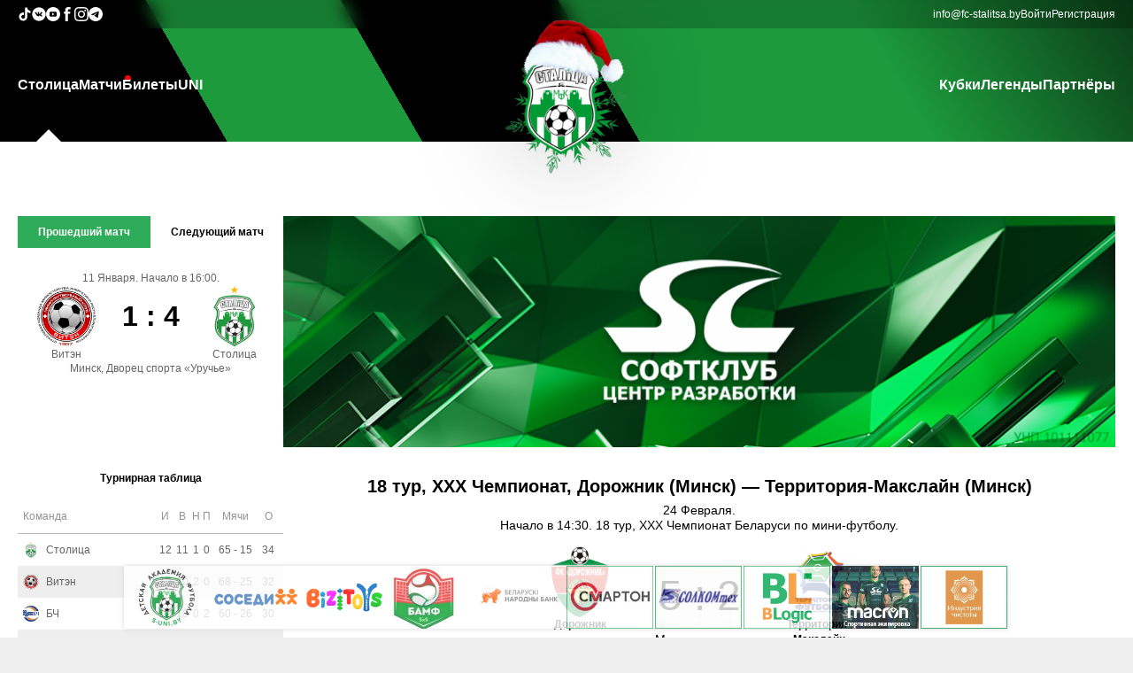

--- FILE ---
content_type: text/html
request_url: http://uefacup.fc-stalitsa.by/ajax.php
body_size: 106453
content:
{"errortext":"","runstatus":1,"live_events":"\n<div class=\"match-live-event divtablerowcontainer\">\n\t<div class=\"match-live-event-field match-live-event-minute divtablecellcontainer\">\n\t\t40'\n\t<\/div>\n\t<div class=\"match-live-event-field match-live-event-image divtablecellcontainer\">\n\t\t<img src=\"\/img\/interface\/match\/event_end.png\">\n\t<\/div>\n\t<div class=\"match-live-event-field match-live-event-text divtablecellcontainer\">\n\t\t<span class=\"match-live-event-text-eventtype\">\u0417\u0432\u0443\u0447\u0438\u0442 \u0444\u0438\u043d\u0430\u043b\u044c\u043d\u044b\u0439 \u0441\u0432\u0438\u0441\u0442\u043e\u043a<\/span>\n\t\t<span class=\"match-live-event-text-team\"><\/span>\n\t\t<br>\n\t\t<span class=\"match-live-event-text-data\"><\/span>\n\t\t<span class=\"match-live-event-text-comment\"><\/span>\n\t<\/div>\n\t<div class=\"match-live-event-field match-live-event-links divtablecellcontainer\">\n\t\t\n\t<\/div>\n<\/div>\n\n\n<div class=\"match-live-event divtablerowcontainer\">\n\t<div class=\"match-live-event-field match-live-event-minute divtablecellcontainer\">\n\t\t39'\n\t<\/div>\n\t<div class=\"match-live-event-field match-live-event-image divtablecellcontainer\">\n\t\t<img src=\"\/img\/interface\/match\/event_goal.png\">\n\t<\/div>\n\t<div class=\"match-live-event-field match-live-event-text divtablecellcontainer\">\n<!--\n\t\t<div class=\"match-live-event-score-table divtablecontainer\">\n\t\t\t<div class=\"match-live-event-score-row divtablerowcontainer\">\n\t\t\t\t<div class=\"match-live-event-score-team1 divtablecellcontainer\">\n\t\t\t\t\t<img class=\"match-live-event-score-team-img\" src=\"\/img\/teams\/medium\/52d3053111d59422b7b7170c505d6106.png\">\n\t\t\t\t<\/div>\n\t\t\t\t<div class=\"match-live-event-score divtablecellcontainer\">\n\t\t\t\t\t<span class=\"match-live-event-score1\">5<\/span>\n\t\t\t\t\t<span class=\"match-live-event-scoreseparator\">:<\/span>\n\t\t\t\t\t<span class=\"match-live-event-score2\">2<\/span>\n\t\t\t\t<\/div>\n\t\t\t\t<div class=\"match-live-event-score-team2 divtablecellcontainer\">\n\t\t\t\t\t<img class=\"match-live-event-score-team-img\" src=\"\/img\/teams\/medium\/56f127409288d82893d281bc3daa0a50.png\">\n\t\t\t\t<\/div>\n\t\t\t<\/div>\n\t\t<\/div>\n-->\t\t<div class=\"match-live-event-bigcaption\">\n\t\t\t\u0413\u041e\u041b!  \u0422\u0435\u0440\u0440\u0438\u0442\u043e\u0440\u0438\u044f-\u041c\u0430\u043a\u0441\u043b\u0430\u0439\u043d!\n\t\t\t<span class=\"match-live-event-score1\">5<\/span><span class=\"match-live-event-scoreseparator\">:<\/span><span class=\"match-live-event-score2\">2<\/span>\n\t\t<\/div>\n\t\t\n\t\t\n\t\t\n\t\t\n\t\t\n<!--\t\t<span class=\"match-live-event-text-eventtype\">\u0413\u043e\u043b<\/span>\n\t\t<span class=\"match-live-event-text-team\"> \u0422\u0435\u0440\u0440\u0438\u0442\u043e\u0440\u0438\u044f-\u041c\u0430\u043a\u0441\u043b\u0430\u0439\u043d<\/span>\n\t\t<br>\n-->\n\t\t<div class=\"match-live-event-eventdata\">\n\t\t\t<span class=\"match-live-event-text-data-big\"><span class=\"match-live-event-text-player\">\u0422\u0440\u0430\u0447\u0438\u043d\u0441\u043a\u0438\u0439 \u0418\u043b\u044c\u044f<\/span><span class=\"match-live-event-text-team\"> ( \u0422\u0435\u0440\u0440\u0438\u0442\u043e\u0440\u0438\u044f-\u041c\u0430\u043a\u0441\u043b\u0430\u0439\u043d ) <\/span><span>\u0437\u0430\u0431\u0438\u0432\u0430\u0435\u0442 \u0433\u043e\u043b! <\/span><br><\/span>\n\t\t\t<span class=\"match-live-event-text-comment-big\"><\/span>\n\t\t<\/div>\n\t\t<br>\n\t\t\n\t\t\n\t\t\n\t<\/div>\n\t<div class=\"match-live-event-field match-live-event-links divtablecellcontainer\">\n\t\t\n\t<\/div>\n<\/div>\n\n\n<div class=\"match-live-event divtablerowcontainer\">\n\t<div class=\"match-live-event-field match-live-event-minute divtablecellcontainer\">\n\t\t38'\n\t<\/div>\n\t<div class=\"match-live-event-field match-live-event-image divtablecellcontainer\">\n\t\t<img src=\"\/img\/interface\/match\/transparent1px.png\">\n\t<\/div>\n\t<div class=\"match-live-event-field match-live-event-text divtablecellcontainer\">\n\t\t<span class=\"match-live-event-text-eventtype\">\u0424\u043e\u043b<\/span>\n\t\t<span class=\"match-live-event-text-team\">( \u0422\u0435\u0440\u0440\u0438\u0442\u043e\u0440\u0438\u044f-\u041c\u0430\u043a\u0441\u043b\u0430\u0439\u043d ). <\/span>\n\t\t<br>\n\t\t<span class=\"match-live-event-text-data\"><span>\u0428\u0442\u0440\u0430\u0444\u043d\u043e\u0439 \u0443\u0434\u0430\u0440. <\/span><\/span>\n\t\t<span class=\"match-live-event-text-comment\"><\/span>\n\t<\/div>\n\t<div class=\"match-live-event-field match-live-event-links divtablecellcontainer\">\n\t\t\n\t<\/div>\n<\/div>\n\n\n<div class=\"match-live-event divtablerowcontainer\">\n\t<div class=\"match-live-event-field match-live-event-minute divtablecellcontainer\">\n\t\t38'\n\t<\/div>\n\t<div class=\"match-live-event-field match-live-event-image divtablecellcontainer\">\n\t\t<img src=\"\/img\/interface\/match\/transparent1px.png\">\n\t<\/div>\n\t<div class=\"match-live-event-field match-live-event-text divtablecellcontainer\">\n\t\t<span class=\"match-live-event-text-eventtype\">\u0424\u043e\u043b<\/span>\n\t\t<span class=\"match-live-event-text-team\">( \u0422\u0435\u0440\u0440\u0438\u0442\u043e\u0440\u0438\u044f-\u041c\u0430\u043a\u0441\u043b\u0430\u0439\u043d ). <\/span>\n\t\t<br>\n\t\t<span class=\"match-live-event-text-data\"><span>\u0428\u0442\u0440\u0430\u0444\u043d\u043e\u0439 \u0443\u0434\u0430\u0440. <\/span><\/span>\n\t\t<span class=\"match-live-event-text-comment\"><\/span>\n\t<\/div>\n\t<div class=\"match-live-event-field match-live-event-links divtablecellcontainer\">\n\t\t\n\t<\/div>\n<\/div>\n\n\n<div class=\"match-live-event divtablerowcontainer\">\n\t<div class=\"match-live-event-field match-live-event-minute divtablecellcontainer\">\n\t\t37'\n\t<\/div>\n\t<div class=\"match-live-event-field match-live-event-image divtablecellcontainer\">\n\t\t<img src=\"\/img\/interface\/match\/transparent1px.png\">\n\t<\/div>\n\t<div class=\"match-live-event-field match-live-event-text divtablecellcontainer\">\n\t\t<span class=\"match-live-event-text-eventtype\">\u041c\u043e\u043c\u0435\u043d\u0442<\/span>\n\t\t<span class=\"match-live-event-text-team\">( \u0422\u0435\u0440\u0440\u0438\u0442\u043e\u0440\u0438\u044f-\u041c\u0430\u043a\u0441\u043b\u0430\u0439\u043d ). <\/span>\n\t\t<br>\n\t\t<span class=\"match-live-event-text-data\"><span class=\"match-live-event-text-player\">\u0428\u043c\u0430\u0435\u043d\u043a\u043e\u0432 \u041c\u0430\u043a\u0441\u0438\u043c<\/span><span class=\"match-live-event-text-team\"> ( \u0422\u0435\u0440\u0440\u0438\u0442\u043e\u0440\u0438\u044f-\u041c\u0430\u043a\u0441\u043b\u0430\u0439\u043d ) <\/span><span>\u0431\u044c\u0435\u0442 \u043f\u043e \u0432\u043e\u0440\u043e\u0442\u0430\u043c. <\/span><span>\u041d\u0435 \u043f\u043e\u043f\u0430\u0434\u0430\u0435\u0442 \u0432 \u0441\u0442\u0432\u043e\u0440. <\/span><\/span>\n\t\t<span class=\"match-live-event-text-comment\"><\/span>\n\t<\/div>\n\t<div class=\"match-live-event-field match-live-event-links divtablecellcontainer\">\n\t\t\n\t<\/div>\n<\/div>\n\n\n<div class=\"match-live-event divtablerowcontainer\">\n\t<div class=\"match-live-event-field match-live-event-minute divtablecellcontainer\">\n\t\t35'\n\t<\/div>\n\t<div class=\"match-live-event-field match-live-event-image divtablecellcontainer\">\n\t\t<img src=\"\/img\/interface\/match\/event_goal.png\">\n\t<\/div>\n\t<div class=\"match-live-event-field match-live-event-text divtablecellcontainer\">\n<!--\n\t\t<div class=\"match-live-event-score-table divtablecontainer\">\n\t\t\t<div class=\"match-live-event-score-row divtablerowcontainer\">\n\t\t\t\t<div class=\"match-live-event-score-team1 divtablecellcontainer\">\n\t\t\t\t\t<img class=\"match-live-event-score-team-img\" src=\"\/img\/teams\/medium\/52d3053111d59422b7b7170c505d6106.png\">\n\t\t\t\t<\/div>\n\t\t\t\t<div class=\"match-live-event-score divtablecellcontainer\">\n\t\t\t\t\t<span class=\"match-live-event-score1\">5<\/span>\n\t\t\t\t\t<span class=\"match-live-event-scoreseparator\">:<\/span>\n\t\t\t\t\t<span class=\"match-live-event-score2\">1<\/span>\n\t\t\t\t<\/div>\n\t\t\t\t<div class=\"match-live-event-score-team2 divtablecellcontainer\">\n\t\t\t\t\t<img class=\"match-live-event-score-team-img\" src=\"\/img\/teams\/medium\/56f127409288d82893d281bc3daa0a50.png\">\n\t\t\t\t<\/div>\n\t\t\t<\/div>\n\t\t<\/div>\n-->\t\t<div class=\"match-live-event-bigcaption\">\n\t\t\t\u0413\u041e\u041b!  \u0414\u043e\u0440\u043e\u0436\u043d\u0438\u043a!\n\t\t\t<span class=\"match-live-event-score1\">5<\/span><span class=\"match-live-event-scoreseparator\">:<\/span><span class=\"match-live-event-score2\">1<\/span>\n\t\t<\/div>\n\t\t\n\t\t\n\t\t\n\t\t\n\t\t\n<!--\t\t<span class=\"match-live-event-text-eventtype\">\u0413\u043e\u043b<\/span>\n\t\t<span class=\"match-live-event-text-team\"> \u0414\u043e\u0440\u043e\u0436\u043d\u0438\u043a<\/span>\n\t\t<br>\n-->\n\t\t<div class=\"match-live-event-eventdata\">\n\t\t\t<span class=\"match-live-event-text-data-big\"><span class=\"match-live-event-text-player\">\u0421\u043a\u0432\u0430\u0440\u0447\u0435\u0432\u0441\u043a\u0438\u0439 \u0410\u043d\u0434\u0440\u0435\u0439<\/span><span class=\"match-live-event-text-team\"> ( \u0414\u043e\u0440\u043e\u0436\u043d\u0438\u043a ) <\/span><span>\u0437\u0430\u0431\u0438\u0432\u0430\u0435\u0442 \u0433\u043e\u043b! <\/span><br><span class=\"match-live-event-text-player\">\u0414\u0443\u043d\u0430\u0435\u0432 \u0415\u0432\u0433\u0435\u043d\u0438\u0439<\/span><span class=\"match-live-event-text-team\"> ( \u0414\u043e\u0440\u043e\u0436\u043d\u0438\u043a ) <\/span><span>\u043e\u0442\u0434\u0430\u0435\u0442 \u0433\u043e\u043b\u0435\u0432\u0443\u044e \u043f\u0435\u0440\u0435\u0434\u0430\u0447\u0443. <\/span><\/span>\n\t\t\t<span class=\"match-live-event-text-comment-big\"><\/span>\n\t\t<\/div>\n\t\t<br>\n\t\t\n\t\t\n\t\t\n\t<\/div>\n\t<div class=\"match-live-event-field match-live-event-links divtablecellcontainer\">\n\t\t\n\t<\/div>\n<\/div>\n\n\n<div class=\"match-live-event divtablerowcontainer\">\n\t<div class=\"match-live-event-field match-live-event-minute divtablecellcontainer\">\n\t\t35'\n\t<\/div>\n\t<div class=\"match-live-event-field match-live-event-image divtablecellcontainer\">\n\t\t<img src=\"\/img\/interface\/match\/transparent1px.png\">\n\t<\/div>\n\t<div class=\"match-live-event-field match-live-event-text divtablecellcontainer\">\n\t\t<span class=\"match-live-event-text-eventtype\">\u041c\u043e\u043c\u0435\u043d\u0442<\/span>\n\t\t<span class=\"match-live-event-text-team\">( \u0414\u043e\u0440\u043e\u0436\u043d\u0438\u043a ). <\/span>\n\t\t<br>\n\t\t<span class=\"match-live-event-text-data\"><span class=\"match-live-event-text-player\">\u0414\u0443\u043d\u0430\u0435\u0432 \u0415\u0432\u0433\u0435\u043d\u0438\u0439<\/span><span class=\"match-live-event-text-team\"> ( \u0414\u043e\u0440\u043e\u0436\u043d\u0438\u043a ) <\/span><span>\u0431\u044c\u0435\u0442 \u043f\u043e \u0432\u043e\u0440\u043e\u0442\u0430\u043c. <\/span><span>\u041d\u0435 \u043f\u043e\u043f\u0430\u0434\u0430\u0435\u0442 \u0432 \u0441\u0442\u0432\u043e\u0440. <\/span><\/span>\n\t\t<span class=\"match-live-event-text-comment\"><\/span>\n\t<\/div>\n\t<div class=\"match-live-event-field match-live-event-links divtablecellcontainer\">\n\t\t\n\t<\/div>\n<\/div>\n\n\n<div class=\"match-live-event divtablerowcontainer\">\n\t<div class=\"match-live-event-field match-live-event-minute divtablecellcontainer\">\n\t\t33'\n\t<\/div>\n\t<div class=\"match-live-event-field match-live-event-image divtablecellcontainer\">\n\t\t<img src=\"\/img\/interface\/match\/transparent1px.png\">\n\t<\/div>\n\t<div class=\"match-live-event-field match-live-event-text divtablecellcontainer\">\n\t\t<span class=\"match-live-event-text-eventtype\">\u041c\u043e\u043c\u0435\u043d\u0442<\/span>\n\t\t<span class=\"match-live-event-text-team\">( \u0414\u043e\u0440\u043e\u0436\u043d\u0438\u043a ). <\/span>\n\t\t<br>\n\t\t<span class=\"match-live-event-text-data\"><span class=\"match-live-event-text-player\">\u0418\u0432\u0430\u0448\u043a\u043e \u0412\u0430\u043b\u0435\u0440\u0438\u0439<\/span><span class=\"match-live-event-text-team\"> ( \u0414\u043e\u0440\u043e\u0436\u043d\u0438\u043a ) <\/span><span>\u0431\u044c\u0435\u0442 \u043f\u043e \u0432\u043e\u0440\u043e\u0442\u0430\u043c. <\/span><span>\u0423\u0434\u0430\u0440 \u0431\u043b\u043e\u043a\u0438\u0440\u043e\u0432\u0430\u043d. <\/span><\/span>\n\t\t<span class=\"match-live-event-text-comment\"><\/span>\n\t<\/div>\n\t<div class=\"match-live-event-field match-live-event-links divtablecellcontainer\">\n\t\t\n\t<\/div>\n<\/div>\n\n\n<div class=\"match-live-event divtablerowcontainer\">\n\t<div class=\"match-live-event-field match-live-event-minute divtablecellcontainer\">\n\t\t33'\n\t<\/div>\n\t<div class=\"match-live-event-field match-live-event-image divtablecellcontainer\">\n\t\t<img src=\"\/img\/interface\/match\/transparent1px.png\">\n\t<\/div>\n\t<div class=\"match-live-event-field match-live-event-text divtablecellcontainer\">\n\t\t<span class=\"match-live-event-text-eventtype\">\u0424\u043e\u043b<\/span>\n\t\t<span class=\"match-live-event-text-team\">( \u0422\u0435\u0440\u0440\u0438\u0442\u043e\u0440\u0438\u044f-\u041c\u0430\u043a\u0441\u043b\u0430\u0439\u043d ). <\/span>\n\t\t<br>\n\t\t<span class=\"match-live-event-text-data\"><span>\u0428\u0442\u0440\u0430\u0444\u043d\u043e\u0439 \u0443\u0434\u0430\u0440. <\/span><\/span>\n\t\t<span class=\"match-live-event-text-comment\"><\/span>\n\t<\/div>\n\t<div class=\"match-live-event-field match-live-event-links divtablecellcontainer\">\n\t\t\n\t<\/div>\n<\/div>\n\n\n<div class=\"match-live-event divtablerowcontainer\">\n\t<div class=\"match-live-event-field match-live-event-minute divtablecellcontainer\">\n\t\t32'\n\t<\/div>\n\t<div class=\"match-live-event-field match-live-event-image divtablecellcontainer\">\n\t\t<img src=\"\/img\/interface\/match\/transparent1px.png\">\n\t<\/div>\n\t<div class=\"match-live-event-field match-live-event-text divtablecellcontainer\">\n\t\t<span class=\"match-live-event-text-eventtype\">\u0424\u043e\u043b<\/span>\n\t\t<span class=\"match-live-event-text-team\">( \u0414\u043e\u0440\u043e\u0436\u043d\u0438\u043a ). <\/span>\n\t\t<br>\n\t\t<span class=\"match-live-event-text-data\"><span>\u0428\u0442\u0440\u0430\u0444\u043d\u043e\u0439 \u0443\u0434\u0430\u0440. <\/span><\/span>\n\t\t<span class=\"match-live-event-text-comment\"><\/span>\n\t<\/div>\n\t<div class=\"match-live-event-field match-live-event-links divtablecellcontainer\">\n\t\t\n\t<\/div>\n<\/div>\n\n\n<div class=\"match-live-event divtablerowcontainer\">\n\t<div class=\"match-live-event-field match-live-event-minute divtablecellcontainer\">\n\t\t31'\n\t<\/div>\n\t<div class=\"match-live-event-field match-live-event-image divtablecellcontainer\">\n\t\t<img src=\"\/img\/interface\/match\/transparent1px.png\">\n\t<\/div>\n\t<div class=\"match-live-event-field match-live-event-text divtablecellcontainer\">\n\t\t<span class=\"match-live-event-text-eventtype\">\u041c\u043e\u043c\u0435\u043d\u0442<\/span>\n\t\t<span class=\"match-live-event-text-team\">( \u0422\u0435\u0440\u0440\u0438\u0442\u043e\u0440\u0438\u044f-\u041c\u0430\u043a\u0441\u043b\u0430\u0439\u043d ). <\/span>\n\t\t<br>\n\t\t<span class=\"match-live-event-text-data\"><span class=\"match-live-event-text-player\">\u0414\u0435\u0434\u043e\u0432\u0438\u0447 \u0410\u0440\u0442\u0435\u043c<\/span><span class=\"match-live-event-text-team\"> ( \u0422\u0435\u0440\u0440\u0438\u0442\u043e\u0440\u0438\u044f-\u041c\u0430\u043a\u0441\u043b\u0430\u0439\u043d ) <\/span><span>\u0431\u044c\u0435\u0442 \u043f\u043e \u0432\u043e\u0440\u043e\u0442\u0430\u043c. <\/span><span>\u0423\u0434\u0430\u0440 \u0431\u043b\u043e\u043a\u0438\u0440\u043e\u0432\u0430\u043d. <\/span><\/span>\n\t\t<span class=\"match-live-event-text-comment\"><\/span>\n\t<\/div>\n\t<div class=\"match-live-event-field match-live-event-links divtablecellcontainer\">\n\t\t\n\t<\/div>\n<\/div>\n\n\n<div class=\"match-live-event divtablerowcontainer\">\n\t<div class=\"match-live-event-field match-live-event-minute divtablecellcontainer\">\n\t\t30'\n\t<\/div>\n\t<div class=\"match-live-event-field match-live-event-image divtablecellcontainer\">\n\t\t<img src=\"\/img\/interface\/match\/event_yellow_card.png\">\n\t<\/div>\n\t<div class=\"match-live-event-field match-live-event-text divtablecellcontainer\">\n\t\t<span class=\"match-live-event-text-eventtype\">\u0416\u0435\u043b\u0442\u0430\u044f \u043a\u0430\u0440\u0442\u043e\u0447\u043a\u0430<\/span>\n\t\t<span class=\"match-live-event-text-team\">( \u0422\u0435\u0440\u0440\u0438\u0442\u043e\u0440\u0438\u044f-\u041c\u0430\u043a\u0441\u043b\u0430\u0439\u043d ). <\/span>\n\t\t<br>\n\t\t<span class=\"match-live-event-text-data\"><span class=\"match-live-event-text-player\">\u0413\u0430\u043b\u0443\u0437\u0430<\/span><span class=\"match-live-event-text-team\"> ( \u0422\u0435\u0440\u0440\u0438\u0442\u043e\u0440\u0438\u044f-\u041c\u0430\u043a\u0441\u043b\u0430\u0439\u043d ) <\/span><span>\u043f\u043e\u043b\u0443\u0447\u0430\u0435\u0442 \u043f\u0440\u0435\u0434\u0443\u043f\u0440\u0435\u0436\u0434\u0435\u043d\u0438\u0435. <\/span><\/span>\n\t\t<span class=\"match-live-event-text-comment\"><\/span>\n\t<\/div>\n\t<div class=\"match-live-event-field match-live-event-links divtablecellcontainer\">\n\t\t\n\t<\/div>\n<\/div>\n\n\n<div class=\"match-live-event divtablerowcontainer\">\n\t<div class=\"match-live-event-field match-live-event-minute divtablecellcontainer\">\n\t\t30'\n\t<\/div>\n\t<div class=\"match-live-event-field match-live-event-image divtablecellcontainer\">\n\t\t<img src=\"\/img\/interface\/match\/transparent1px.png\">\n\t<\/div>\n\t<div class=\"match-live-event-field match-live-event-text divtablecellcontainer\">\n\t\t<span class=\"match-live-event-text-eventtype\">\u0424\u043e\u043b<\/span>\n\t\t<span class=\"match-live-event-text-team\">( \u0422\u0435\u0440\u0440\u0438\u0442\u043e\u0440\u0438\u044f-\u041c\u0430\u043a\u0441\u043b\u0430\u0439\u043d ). <\/span>\n\t\t<br>\n\t\t<span class=\"match-live-event-text-data\"><span>\u0428\u0442\u0440\u0430\u0444\u043d\u043e\u0439 \u0443\u0434\u0430\u0440. <\/span><\/span>\n\t\t<span class=\"match-live-event-text-comment\"><\/span>\n\t<\/div>\n\t<div class=\"match-live-event-field match-live-event-links divtablecellcontainer\">\n\t\t\n\t<\/div>\n<\/div>\n\n\n<div class=\"match-live-event divtablerowcontainer\">\n\t<div class=\"match-live-event-field match-live-event-minute divtablecellcontainer\">\n\t\t30'\n\t<\/div>\n\t<div class=\"match-live-event-field match-live-event-image divtablecellcontainer\">\n\t\t<img src=\"\/img\/interface\/match\/event_goal.png\">\n\t<\/div>\n\t<div class=\"match-live-event-field match-live-event-text divtablecellcontainer\">\n<!--\n\t\t<div class=\"match-live-event-score-table divtablecontainer\">\n\t\t\t<div class=\"match-live-event-score-row divtablerowcontainer\">\n\t\t\t\t<div class=\"match-live-event-score-team1 divtablecellcontainer\">\n\t\t\t\t\t<img class=\"match-live-event-score-team-img\" src=\"\/img\/teams\/medium\/52d3053111d59422b7b7170c505d6106.png\">\n\t\t\t\t<\/div>\n\t\t\t\t<div class=\"match-live-event-score divtablecellcontainer\">\n\t\t\t\t\t<span class=\"match-live-event-score1\">4<\/span>\n\t\t\t\t\t<span class=\"match-live-event-scoreseparator\">:<\/span>\n\t\t\t\t\t<span class=\"match-live-event-score2\">1<\/span>\n\t\t\t\t<\/div>\n\t\t\t\t<div class=\"match-live-event-score-team2 divtablecellcontainer\">\n\t\t\t\t\t<img class=\"match-live-event-score-team-img\" src=\"\/img\/teams\/medium\/56f127409288d82893d281bc3daa0a50.png\">\n\t\t\t\t<\/div>\n\t\t\t<\/div>\n\t\t<\/div>\n-->\t\t<div class=\"match-live-event-bigcaption\">\n\t\t\t\u0413\u041e\u041b!  \u0414\u043e\u0440\u043e\u0436\u043d\u0438\u043a!\n\t\t\t<span class=\"match-live-event-score1\">4<\/span><span class=\"match-live-event-scoreseparator\">:<\/span><span class=\"match-live-event-score2\">1<\/span>\n\t\t<\/div>\n\t\t\n\t\t\n\t\t\n\t\t\n\t\t\n<!--\t\t<span class=\"match-live-event-text-eventtype\">\u0413\u043e\u043b<\/span>\n\t\t<span class=\"match-live-event-text-team\"> \u0414\u043e\u0440\u043e\u0436\u043d\u0438\u043a<\/span>\n\t\t<br>\n-->\n\t\t<div class=\"match-live-event-eventdata\">\n\t\t\t<span class=\"match-live-event-text-data-big\"><span class=\"match-live-event-text-player\">\u0421\u043a\u0432\u0430\u0440\u0447\u0435\u0432\u0441\u043a\u0438\u0439 \u0410\u043d\u0434\u0440\u0435\u0439<\/span><span class=\"match-live-event-text-team\"> ( \u0414\u043e\u0440\u043e\u0436\u043d\u0438\u043a ) <\/span><span>\u0437\u0430\u0431\u0438\u0432\u0430\u0435\u0442 \u0433\u043e\u043b! <\/span><br><span class=\"match-live-event-text-player\">\u0411\u0430\u0442\u0443\u0440\u0438\u043d \u041c\u0430\u043a\u0441\u0438\u043c<\/span><span class=\"match-live-event-text-team\"> ( \u0414\u043e\u0440\u043e\u0436\u043d\u0438\u043a ) <\/span><span>\u043e\u0442\u0434\u0430\u0435\u0442 \u0433\u043e\u043b\u0435\u0432\u0443\u044e \u043f\u0435\u0440\u0435\u0434\u0430\u0447\u0443. <\/span><\/span>\n\t\t\t<span class=\"match-live-event-text-comment-big\"><\/span>\n\t\t<\/div>\n\t\t<br>\n\t\t\n\t\t\n\t\t\n\t<\/div>\n\t<div class=\"match-live-event-field match-live-event-links divtablecellcontainer\">\n\t\t\n\t<\/div>\n<\/div>\n\n\n<div class=\"match-live-event divtablerowcontainer\">\n\t<div class=\"match-live-event-field match-live-event-minute divtablecellcontainer\">\n\t\t29'\n\t<\/div>\n\t<div class=\"match-live-event-field match-live-event-image divtablecellcontainer\">\n\t\t<img src=\"\/img\/interface\/match\/transparent1px.png\">\n\t<\/div>\n\t<div class=\"match-live-event-field match-live-event-text divtablecellcontainer\">\n\t\t<span class=\"match-live-event-text-eventtype\">\u0424\u043e\u043b<\/span>\n\t\t<span class=\"match-live-event-text-team\">( \u0414\u043e\u0440\u043e\u0436\u043d\u0438\u043a ). <\/span>\n\t\t<br>\n\t\t<span class=\"match-live-event-text-data\"><span>\u0428\u0442\u0440\u0430\u0444\u043d\u043e\u0439 \u0443\u0434\u0430\u0440. <\/span><\/span>\n\t\t<span class=\"match-live-event-text-comment\"><\/span>\n\t<\/div>\n\t<div class=\"match-live-event-field match-live-event-links divtablecellcontainer\">\n\t\t\n\t<\/div>\n<\/div>\n\n\n<div class=\"match-live-event divtablerowcontainer\">\n\t<div class=\"match-live-event-field match-live-event-minute divtablecellcontainer\">\n\t\t27'\n\t<\/div>\n\t<div class=\"match-live-event-field match-live-event-image divtablecellcontainer\">\n\t\t<img src=\"\/img\/interface\/match\/event_goal.png\">\n\t<\/div>\n\t<div class=\"match-live-event-field match-live-event-text divtablecellcontainer\">\n<!--\n\t\t<div class=\"match-live-event-score-table divtablecontainer\">\n\t\t\t<div class=\"match-live-event-score-row divtablerowcontainer\">\n\t\t\t\t<div class=\"match-live-event-score-team1 divtablecellcontainer\">\n\t\t\t\t\t<img class=\"match-live-event-score-team-img\" src=\"\/img\/teams\/medium\/52d3053111d59422b7b7170c505d6106.png\">\n\t\t\t\t<\/div>\n\t\t\t\t<div class=\"match-live-event-score divtablecellcontainer\">\n\t\t\t\t\t<span class=\"match-live-event-score1\">3<\/span>\n\t\t\t\t\t<span class=\"match-live-event-scoreseparator\">:<\/span>\n\t\t\t\t\t<span class=\"match-live-event-score2\">1<\/span>\n\t\t\t\t<\/div>\n\t\t\t\t<div class=\"match-live-event-score-team2 divtablecellcontainer\">\n\t\t\t\t\t<img class=\"match-live-event-score-team-img\" src=\"\/img\/teams\/medium\/56f127409288d82893d281bc3daa0a50.png\">\n\t\t\t\t<\/div>\n\t\t\t<\/div>\n\t\t<\/div>\n-->\t\t<div class=\"match-live-event-bigcaption\">\n\t\t\t\u0413\u041e\u041b!  \u0414\u043e\u0440\u043e\u0436\u043d\u0438\u043a!\n\t\t\t<span class=\"match-live-event-score1\">3<\/span><span class=\"match-live-event-scoreseparator\">:<\/span><span class=\"match-live-event-score2\">1<\/span>\n\t\t<\/div>\n\t\t\n\t\t\n\t\t\n\t\t\n\t\t\n<!--\t\t<span class=\"match-live-event-text-eventtype\">\u0413\u043e\u043b<\/span>\n\t\t<span class=\"match-live-event-text-team\"> \u0414\u043e\u0440\u043e\u0436\u043d\u0438\u043a<\/span>\n\t\t<br>\n-->\n\t\t<div class=\"match-live-event-eventdata\">\n\t\t\t<span class=\"match-live-event-text-data-big\"><span class=\"match-live-event-text-player\">\u0421\u043a\u0432\u0430\u0440\u0447\u0435\u0432\u0441\u043a\u0438\u0439 \u0410\u043d\u0434\u0440\u0435\u0439<\/span><span class=\"match-live-event-text-team\"> ( \u0414\u043e\u0440\u043e\u0436\u043d\u0438\u043a ) <\/span><span>\u0437\u0430\u0431\u0438\u0432\u0430\u0435\u0442 \u0433\u043e\u043b! <\/span><br><span class=\"match-live-event-text-player\">\u0411\u0430\u0442\u0443\u0440\u0438\u043d \u041c\u0430\u043a\u0441\u0438\u043c<\/span><span class=\"match-live-event-text-team\"> ( \u0414\u043e\u0440\u043e\u0436\u043d\u0438\u043a ) <\/span><span>\u043e\u0442\u0434\u0430\u0435\u0442 \u0433\u043e\u043b\u0435\u0432\u0443\u044e \u043f\u0435\u0440\u0435\u0434\u0430\u0447\u0443. <\/span><\/span>\n\t\t\t<span class=\"match-live-event-text-comment-big\"><\/span>\n\t\t<\/div>\n\t\t<br>\n\t\t\n\t\t\n\t\t\n\t<\/div>\n\t<div class=\"match-live-event-field match-live-event-links divtablecellcontainer\">\n\t\t\n\t<\/div>\n<\/div>\n\n\n<div class=\"match-live-event divtablerowcontainer\">\n\t<div class=\"match-live-event-field match-live-event-minute divtablecellcontainer\">\n\t\t26'\n\t<\/div>\n\t<div class=\"match-live-event-field match-live-event-image divtablecellcontainer\">\n\t\t<img src=\"\/img\/interface\/match\/transparent1px.png\">\n\t<\/div>\n\t<div class=\"match-live-event-field match-live-event-text divtablecellcontainer\">\n\t\t<span class=\"match-live-event-text-eventtype\">\u041c\u043e\u043c\u0435\u043d\u0442<\/span>\n\t\t<span class=\"match-live-event-text-team\">( \u0422\u0435\u0440\u0440\u0438\u0442\u043e\u0440\u0438\u044f-\u041c\u0430\u043a\u0441\u043b\u0430\u0439\u043d ). <\/span>\n\t\t<br>\n\t\t<span class=\"match-live-event-text-data\"><span class=\"match-live-event-text-player\">\u0422\u0440\u0430\u0447\u0438\u043d\u0441\u043a\u0438\u0439 \u0418\u043b\u044c\u044f<\/span><span class=\"match-live-event-text-team\"> ( \u0422\u0435\u0440\u0440\u0438\u0442\u043e\u0440\u0438\u044f-\u041c\u0430\u043a\u0441\u043b\u0430\u0439\u043d ) <\/span><span>\u0431\u044c\u0435\u0442 \u043f\u043e \u0432\u043e\u0440\u043e\u0442\u0430\u043c. <\/span><span>\u0423\u0434\u0430\u0440 \u0431\u043b\u043e\u043a\u0438\u0440\u043e\u0432\u0430\u043d. <\/span><\/span>\n\t\t<span class=\"match-live-event-text-comment\"><\/span>\n\t<\/div>\n\t<div class=\"match-live-event-field match-live-event-links divtablecellcontainer\">\n\t\t\n\t<\/div>\n<\/div>\n\n\n<div class=\"match-live-event divtablerowcontainer\">\n\t<div class=\"match-live-event-field match-live-event-minute divtablecellcontainer\">\n\t\t24'\n\t<\/div>\n\t<div class=\"match-live-event-field match-live-event-image divtablecellcontainer\">\n\t\t<img src=\"\/img\/interface\/match\/event_goal.png\">\n\t<\/div>\n\t<div class=\"match-live-event-field match-live-event-text divtablecellcontainer\">\n<!--\n\t\t<div class=\"match-live-event-score-table divtablecontainer\">\n\t\t\t<div class=\"match-live-event-score-row divtablerowcontainer\">\n\t\t\t\t<div class=\"match-live-event-score-team1 divtablecellcontainer\">\n\t\t\t\t\t<img class=\"match-live-event-score-team-img\" src=\"\/img\/teams\/medium\/52d3053111d59422b7b7170c505d6106.png\">\n\t\t\t\t<\/div>\n\t\t\t\t<div class=\"match-live-event-score divtablecellcontainer\">\n\t\t\t\t\t<span class=\"match-live-event-score1\">2<\/span>\n\t\t\t\t\t<span class=\"match-live-event-scoreseparator\">:<\/span>\n\t\t\t\t\t<span class=\"match-live-event-score2\">1<\/span>\n\t\t\t\t<\/div>\n\t\t\t\t<div class=\"match-live-event-score-team2 divtablecellcontainer\">\n\t\t\t\t\t<img class=\"match-live-event-score-team-img\" src=\"\/img\/teams\/medium\/56f127409288d82893d281bc3daa0a50.png\">\n\t\t\t\t<\/div>\n\t\t\t<\/div>\n\t\t<\/div>\n-->\t\t<div class=\"match-live-event-bigcaption\">\n\t\t\t\u0413\u041e\u041b!  \u0414\u043e\u0440\u043e\u0436\u043d\u0438\u043a!\n\t\t\t<span class=\"match-live-event-score1\">2<\/span><span class=\"match-live-event-scoreseparator\">:<\/span><span class=\"match-live-event-score2\">1<\/span>\n\t\t<\/div>\n\t\t\n\t\t\n\t\t\n\t\t\n\t\t\n<!--\t\t<span class=\"match-live-event-text-eventtype\">\u0413\u043e\u043b<\/span>\n\t\t<span class=\"match-live-event-text-team\"> \u0414\u043e\u0440\u043e\u0436\u043d\u0438\u043a<\/span>\n\t\t<br>\n-->\n\t\t<div class=\"match-live-event-eventdata\">\n\t\t\t<span class=\"match-live-event-text-data-big\"><span class=\"match-live-event-text-player\">\u0423\u043c\u043f\u0438\u0440\u043e\u0432\u0438\u0447 \u0410\u043b\u0435\u043a\u0441\u0430\u043d\u0434\u0440<\/span><span class=\"match-live-event-text-team\"> ( \u0414\u043e\u0440\u043e\u0436\u043d\u0438\u043a ) <\/span><span>\u0437\u0430\u0431\u0438\u0432\u0430\u0435\u0442 \u0433\u043e\u043b! <\/span><br><\/span>\n\t\t\t<span class=\"match-live-event-text-comment-big\"><\/span>\n\t\t<\/div>\n\t\t<br>\n\t\t\n\t\t\n\t\t\n\t<\/div>\n\t<div class=\"match-live-event-field match-live-event-links divtablecellcontainer\">\n\t\t\n\t<\/div>\n<\/div>\n\n\n<div class=\"match-live-event divtablerowcontainer\">\n\t<div class=\"match-live-event-field match-live-event-minute divtablecellcontainer\">\n\t\t22'\n\t<\/div>\n\t<div class=\"match-live-event-field match-live-event-image divtablecellcontainer\">\n\t\t<img src=\"\/img\/interface\/match\/transparent1px.png\">\n\t<\/div>\n\t<div class=\"match-live-event-field match-live-event-text divtablecellcontainer\">\n\t\t<span class=\"match-live-event-text-eventtype\">\u0424\u043e\u043b<\/span>\n\t\t<span class=\"match-live-event-text-team\">( \u0414\u043e\u0440\u043e\u0436\u043d\u0438\u043a ). <\/span>\n\t\t<br>\n\t\t<span class=\"match-live-event-text-data\"><span>\u0428\u0442\u0440\u0430\u0444\u043d\u043e\u0439 \u0443\u0434\u0430\u0440. <\/span><\/span>\n\t\t<span class=\"match-live-event-text-comment\"><\/span>\n\t<\/div>\n\t<div class=\"match-live-event-field match-live-event-links divtablecellcontainer\">\n\t\t\n\t<\/div>\n<\/div>\n\n\n<div class=\"match-live-event divtablerowcontainer\">\n\t<div class=\"match-live-event-field match-live-event-minute divtablecellcontainer\">\n\t\t21'\n\t<\/div>\n\t<div class=\"match-live-event-field match-live-event-image divtablecellcontainer\">\n\t\t<img src=\"\/img\/interface\/match\/transparent1px.png\">\n\t<\/div>\n\t<div class=\"match-live-event-field match-live-event-text divtablecellcontainer\">\n\t\t<span class=\"match-live-event-text-eventtype\">\u041c\u043e\u043c\u0435\u043d\u0442<\/span>\n\t\t<span class=\"match-live-event-text-team\">( \u0422\u0435\u0440\u0440\u0438\u0442\u043e\u0440\u0438\u044f-\u041c\u0430\u043a\u0441\u043b\u0430\u0439\u043d ). <\/span>\n\t\t<br>\n\t\t<span class=\"match-live-event-text-data\"><span class=\"match-live-event-text-player\">\u0428\u043c\u0430\u0435\u043d\u043a\u043e\u0432 \u041c\u0430\u043a\u0441\u0438\u043c<\/span><span class=\"match-live-event-text-team\"> ( \u0422\u0435\u0440\u0440\u0438\u0442\u043e\u0440\u0438\u044f-\u041c\u0430\u043a\u0441\u043b\u0430\u0439\u043d ) <\/span><span>\u0431\u044c\u0435\u0442 \u043f\u043e \u0432\u043e\u0440\u043e\u0442\u0430\u043c. <\/span><span>\u0423\u0434\u0430\u0440 \u0431\u043b\u043e\u043a\u0438\u0440\u043e\u0432\u0430\u043d. <\/span><\/span>\n\t\t<span class=\"match-live-event-text-comment\"><\/span>\n\t<\/div>\n\t<div class=\"match-live-event-field match-live-event-links divtablecellcontainer\">\n\t\t\n\t<\/div>\n<\/div>\n\n\n<div class=\"match-live-event divtablerowcontainer\">\n\t<div class=\"match-live-event-field match-live-event-minute divtablecellcontainer\">\n\t\t21'\n\t<\/div>\n\t<div class=\"match-live-event-field match-live-event-image divtablecellcontainer\">\n\t\t<img src=\"\/img\/interface\/match\/transparent1px.png\">\n\t<\/div>\n\t<div class=\"match-live-event-field match-live-event-text divtablecellcontainer\">\n\t\t<span class=\"match-live-event-text-eventtype\">\u0424\u043e\u043b<\/span>\n\t\t<span class=\"match-live-event-text-team\">( \u0414\u043e\u0440\u043e\u0436\u043d\u0438\u043a ). <\/span>\n\t\t<br>\n\t\t<span class=\"match-live-event-text-data\"><span>\u0428\u0442\u0440\u0430\u0444\u043d\u043e\u0439 \u0443\u0434\u0430\u0440. <\/span><\/span>\n\t\t<span class=\"match-live-event-text-comment\"><\/span>\n\t<\/div>\n\t<div class=\"match-live-event-field match-live-event-links divtablecellcontainer\">\n\t\t\n\t<\/div>\n<\/div>\n\n\n<div class=\"match-live-event divtablerowcontainer\">\n\t<div class=\"match-live-event-field match-live-event-minute divtablecellcontainer\">\n\t\t20'\n\t<\/div>\n\t<div class=\"match-live-event-field match-live-event-image divtablecellcontainer\">\n\t\t<img src=\"\/img\/interface\/match\/event_half.png\">\n\t<\/div>\n\t<div class=\"match-live-event-field match-live-event-text divtablecellcontainer\">\n\t\t<span class=\"match-live-event-text-eventtype\">\u0412\u0442\u043e\u0440\u043e\u0439 \u0442\u0430\u0439\u043c<\/span>\n\t\t<span class=\"match-live-event-text-team\"><\/span>\n\t\t<br>\n\t\t<span class=\"match-live-event-text-data\"><\/span>\n\t\t<span class=\"match-live-event-text-comment\"><\/span>\n\t<\/div>\n\t<div class=\"match-live-event-field match-live-event-links divtablecellcontainer\">\n\t\t\n\t<\/div>\n<\/div>\n\n\n<div class=\"match-live-event divtablerowcontainer\">\n\t<div class=\"match-live-event-field match-live-event-minute divtablecellcontainer\">\n\t\t20'\n\t<\/div>\n\t<div class=\"match-live-event-field match-live-event-image divtablecellcontainer\">\n\t\t<img src=\"\/img\/interface\/match\/event_half.png\">\n\t<\/div>\n\t<div class=\"match-live-event-field match-live-event-text divtablecellcontainer\">\n\t\t<span class=\"match-live-event-text-eventtype\">\u041f\u0435\u0440\u0435\u0440\u044b\u0432<\/span>\n\t\t<span class=\"match-live-event-text-team\"><\/span>\n\t\t<br>\n\t\t<span class=\"match-live-event-text-data\"><\/span>\n\t\t<span class=\"match-live-event-text-comment\"><\/span>\n\t<\/div>\n\t<div class=\"match-live-event-field match-live-event-links divtablecellcontainer\">\n\t\t\n\t<\/div>\n<\/div>\n\n\n<div class=\"match-live-event divtablerowcontainer\">\n\t<div class=\"match-live-event-field match-live-event-minute divtablecellcontainer\">\n\t\t19'\n\t<\/div>\n\t<div class=\"match-live-event-field match-live-event-image divtablecellcontainer\">\n\t\t<img src=\"\/img\/interface\/match\/transparent1px.png\">\n\t<\/div>\n\t<div class=\"match-live-event-field match-live-event-text divtablecellcontainer\">\n\t\t<span class=\"match-live-event-text-eventtype\">\u041c\u043e\u043c\u0435\u043d\u0442<\/span>\n\t\t<span class=\"match-live-event-text-team\">( \u0422\u0435\u0440\u0440\u0438\u0442\u043e\u0440\u0438\u044f-\u041c\u0430\u043a\u0441\u043b\u0430\u0439\u043d ). <\/span>\n\t\t<br>\n\t\t<span class=\"match-live-event-text-data\"><span class=\"match-live-event-text-player\"><\/span><span class=\"match-live-event-text-team\"> ( \u0422\u0435\u0440\u0440\u0438\u0442\u043e\u0440\u0438\u044f-\u041c\u0430\u043a\u0441\u043b\u0430\u0439\u043d ) <\/span><span>\u0431\u044c\u0435\u0442 \u043f\u043e \u0432\u043e\u0440\u043e\u0442\u0430\u043c. <\/span><span>\u041d\u0435 \u043f\u043e\u043f\u0430\u0434\u0430\u0435\u0442 \u0432 \u0441\u0442\u0432\u043e\u0440. <\/span><\/span>\n\t\t<span class=\"match-live-event-text-comment\"><\/span>\n\t<\/div>\n\t<div class=\"match-live-event-field match-live-event-links divtablecellcontainer\">\n\t\t\n\t<\/div>\n<\/div>\n\n\n<div class=\"match-live-event divtablerowcontainer\">\n\t<div class=\"match-live-event-field match-live-event-minute divtablecellcontainer\">\n\t\t18'\n\t<\/div>\n\t<div class=\"match-live-event-field match-live-event-image divtablecellcontainer\">\n\t\t<img src=\"\/img\/interface\/match\/transparent1px.png\">\n\t<\/div>\n\t<div class=\"match-live-event-field match-live-event-text divtablecellcontainer\">\n\t\t<span class=\"match-live-event-text-eventtype\">\u041c\u043e\u043c\u0435\u043d\u0442<\/span>\n\t\t<span class=\"match-live-event-text-team\">( \u0414\u043e\u0440\u043e\u0436\u043d\u0438\u043a ). <\/span>\n\t\t<br>\n\t\t<span class=\"match-live-event-text-data\"><span>\u0418\u0437-\u0437\u0430 \u0431\u043e\u043a\u043e\u0432\u043e\u0439. <\/span><\/span>\n\t\t<span class=\"match-live-event-text-comment\"><\/span>\n\t<\/div>\n\t<div class=\"match-live-event-field match-live-event-links divtablecellcontainer\">\n\t\t\n\t<\/div>\n<\/div>\n\n\n<div class=\"match-live-event divtablerowcontainer\">\n\t<div class=\"match-live-event-field match-live-event-minute divtablecellcontainer\">\n\t\t17'\n\t<\/div>\n\t<div class=\"match-live-event-field match-live-event-image divtablecellcontainer\">\n\t\t<img src=\"\/img\/interface\/match\/transparent1px.png\">\n\t<\/div>\n\t<div class=\"match-live-event-field match-live-event-text divtablecellcontainer\">\n\t\t<span class=\"match-live-event-text-eventtype\">\u041c\u043e\u043c\u0435\u043d\u0442<\/span>\n\t\t<span class=\"match-live-event-text-team\">( \u0414\u043e\u0440\u043e\u0436\u043d\u0438\u043a ). <\/span>\n\t\t<br>\n\t\t<span class=\"match-live-event-text-data\"><span class=\"match-live-event-text-player\">\u0421\u043a\u0432\u0430\u0440\u0447\u0435\u0432\u0441\u043a\u0438\u0439 \u0410\u043d\u0434\u0440\u0435\u0439<\/span><span class=\"match-live-event-text-team\"> ( \u0414\u043e\u0440\u043e\u0436\u043d\u0438\u043a ) <\/span><span>\u0431\u044c\u0435\u0442 \u043f\u043e \u0432\u043e\u0440\u043e\u0442\u0430\u043c. <\/span><span>\u0423\u0434\u0430\u0440 \u0431\u043b\u043e\u043a\u0438\u0440\u043e\u0432\u0430\u043d. <\/span><\/span>\n\t\t<span class=\"match-live-event-text-comment\"><\/span>\n\t<\/div>\n\t<div class=\"match-live-event-field match-live-event-links divtablecellcontainer\">\n\t\t\n\t<\/div>\n<\/div>\n\n\n<div class=\"match-live-event divtablerowcontainer\">\n\t<div class=\"match-live-event-field match-live-event-minute divtablecellcontainer\">\n\t\t16'\n\t<\/div>\n\t<div class=\"match-live-event-field match-live-event-image divtablecellcontainer\">\n\t\t<img src=\"\/img\/interface\/match\/transparent1px.png\">\n\t<\/div>\n\t<div class=\"match-live-event-field match-live-event-text divtablecellcontainer\">\n\t\t<span class=\"match-live-event-text-eventtype\">\u0424\u043e\u043b<\/span>\n\t\t<span class=\"match-live-event-text-team\">( \u0414\u043e\u0440\u043e\u0436\u043d\u0438\u043a ). <\/span>\n\t\t<br>\n\t\t<span class=\"match-live-event-text-data\"><span>\u0428\u0442\u0440\u0430\u0444\u043d\u043e\u0439 \u0443\u0434\u0430\u0440. <\/span><\/span>\n\t\t<span class=\"match-live-event-text-comment\"><\/span>\n\t<\/div>\n\t<div class=\"match-live-event-field match-live-event-links divtablecellcontainer\">\n\t\t\n\t<\/div>\n<\/div>\n\n\n<div class=\"match-live-event divtablerowcontainer\">\n\t<div class=\"match-live-event-field match-live-event-minute divtablecellcontainer\">\n\t\t15'\n\t<\/div>\n\t<div class=\"match-live-event-field match-live-event-image divtablecellcontainer\">\n\t\t<img src=\"\/img\/interface\/match\/transparent1px.png\">\n\t<\/div>\n\t<div class=\"match-live-event-field match-live-event-text divtablecellcontainer\">\n\t\t<span class=\"match-live-event-text-eventtype\">\u041c\u043e\u043c\u0435\u043d\u0442<\/span>\n\t\t<span class=\"match-live-event-text-team\">( \u0422\u0435\u0440\u0440\u0438\u0442\u043e\u0440\u0438\u044f-\u041c\u0430\u043a\u0441\u043b\u0430\u0439\u043d ). <\/span>\n\t\t<br>\n\t\t<span class=\"match-live-event-text-data\"><span class=\"match-live-event-text-player\"><\/span><span class=\"match-live-event-text-team\"> ( \u0422\u0435\u0440\u0440\u0438\u0442\u043e\u0440\u0438\u044f-\u041c\u0430\u043a\u0441\u043b\u0430\u0439\u043d ) <\/span><span>\u0431\u044c\u0435\u0442 \u043f\u043e \u0432\u043e\u0440\u043e\u0442\u0430\u043c. <\/span><span>\u0423\u0434\u0430\u0440 \u0431\u043b\u043e\u043a\u0438\u0440\u043e\u0432\u0430\u043d. <\/span><\/span>\n\t\t<span class=\"match-live-event-text-comment\"><\/span>\n\t<\/div>\n\t<div class=\"match-live-event-field match-live-event-links divtablecellcontainer\">\n\t\t\n\t<\/div>\n<\/div>\n\n\n<div class=\"match-live-event divtablerowcontainer\">\n\t<div class=\"match-live-event-field match-live-event-minute divtablecellcontainer\">\n\t\t14'\n\t<\/div>\n\t<div class=\"match-live-event-field match-live-event-image divtablecellcontainer\">\n\t\t<img src=\"\/img\/interface\/match\/transparent1px.png\">\n\t<\/div>\n\t<div class=\"match-live-event-field match-live-event-text divtablecellcontainer\">\n\t\t<span class=\"match-live-event-text-eventtype\">\u041c\u043e\u043c\u0435\u043d\u0442<\/span>\n\t\t<span class=\"match-live-event-text-team\">( \u0414\u043e\u0440\u043e\u0436\u043d\u0438\u043a ). <\/span>\n\t\t<br>\n\t\t<span class=\"match-live-event-text-data\"><span class=\"match-live-event-text-player\">\u0411\u0430\u0442\u0443\u0440\u0438\u043d \u041c\u0430\u043a\u0441\u0438\u043c<\/span><span class=\"match-live-event-text-team\"> ( \u0414\u043e\u0440\u043e\u0436\u043d\u0438\u043a ) <\/span><span>\u0431\u044c\u0435\u0442 \u043f\u043e \u0432\u043e\u0440\u043e\u0442\u0430\u043c. <\/span><span>\u041d\u0435 \u043f\u043e\u043f\u0430\u0434\u0430\u0435\u0442 \u0432 \u0441\u0442\u0432\u043e\u0440. <\/span><\/span>\n\t\t<span class=\"match-live-event-text-comment\"><\/span>\n\t<\/div>\n\t<div class=\"match-live-event-field match-live-event-links divtablecellcontainer\">\n\t\t\n\t<\/div>\n<\/div>\n\n\n<div class=\"match-live-event divtablerowcontainer\">\n\t<div class=\"match-live-event-field match-live-event-minute divtablecellcontainer\">\n\t\t13'\n\t<\/div>\n\t<div class=\"match-live-event-field match-live-event-image divtablecellcontainer\">\n\t\t<img src=\"\/img\/interface\/match\/transparent1px.png\">\n\t<\/div>\n\t<div class=\"match-live-event-field match-live-event-text divtablecellcontainer\">\n\t\t<span class=\"match-live-event-text-eventtype\">\u0421\u043e\u0431\u044b\u0442\u0438\u0435<\/span>\n\t\t<span class=\"match-live-event-text-team\">( \u0414\u043e\u0440\u043e\u0436\u043d\u0438\u043a ). <\/span>\n\t\t<br>\n\t\t<span class=\"match-live-event-text-data\"><span>\u0418\u0433\u0440\u0430 \u0438\u0434\u0435\u0442 \u043d\u0430 \u0440\u0430\u0432\u043d\u044b\u0445. <\/span><\/span>\n\t\t<span class=\"match-live-event-text-comment\"><\/span>\n\t<\/div>\n\t<div class=\"match-live-event-field match-live-event-links divtablecellcontainer\">\n\t\t\n\t<\/div>\n<\/div>\n\n\n<div class=\"match-live-event divtablerowcontainer\">\n\t<div class=\"match-live-event-field match-live-event-minute divtablecellcontainer\">\n\t\t11'\n\t<\/div>\n\t<div class=\"match-live-event-field match-live-event-image divtablecellcontainer\">\n\t\t<img src=\"\/img\/interface\/match\/transparent1px.png\">\n\t<\/div>\n\t<div class=\"match-live-event-field match-live-event-text divtablecellcontainer\">\n\t\t<span class=\"match-live-event-text-eventtype\">\u041c\u043e\u043c\u0435\u043d\u0442<\/span>\n\t\t<span class=\"match-live-event-text-team\">( \u0422\u0435\u0440\u0440\u0438\u0442\u043e\u0440\u0438\u044f-\u041c\u0430\u043a\u0441\u043b\u0430\u0439\u043d ). <\/span>\n\t\t<br>\n\t\t<span class=\"match-live-event-text-data\"><span class=\"match-live-event-text-player\">\u041f\u0430\u043f\u043e\u0432\u0438\u0447 \u0410\u043d\u0442\u043e\u043d<\/span><span class=\"match-live-event-text-team\"> ( \u0422\u0435\u0440\u0440\u0438\u0442\u043e\u0440\u0438\u044f-\u041c\u0430\u043a\u0441\u043b\u0430\u0439\u043d ) <\/span><span>\u0431\u044c\u0435\u0442 \u043f\u043e \u0432\u043e\u0440\u043e\u0442\u0430\u043c. <\/span><span>\u041d\u0435 \u043f\u043e\u043f\u0430\u0434\u0430\u0435\u0442 \u0432 \u0441\u0442\u0432\u043e\u0440. <\/span><\/span>\n\t\t<span class=\"match-live-event-text-comment\"><\/span>\n\t<\/div>\n\t<div class=\"match-live-event-field match-live-event-links divtablecellcontainer\">\n\t\t\n\t<\/div>\n<\/div>\n\n\n<div class=\"match-live-event divtablerowcontainer\">\n\t<div class=\"match-live-event-field match-live-event-minute divtablecellcontainer\">\n\t\t10'\n\t<\/div>\n\t<div class=\"match-live-event-field match-live-event-image divtablecellcontainer\">\n\t\t<img src=\"\/img\/interface\/match\/transparent1px.png\">\n\t<\/div>\n\t<div class=\"match-live-event-field match-live-event-text divtablecellcontainer\">\n\t\t<span class=\"match-live-event-text-eventtype\">\u0424\u043e\u043b<\/span>\n\t\t<span class=\"match-live-event-text-team\">( \u0422\u0435\u0440\u0440\u0438\u0442\u043e\u0440\u0438\u044f-\u041c\u0430\u043a\u0441\u043b\u0430\u0439\u043d ). <\/span>\n\t\t<br>\n\t\t<span class=\"match-live-event-text-data\"><span>\u0428\u0442\u0440\u0430\u0444\u043d\u043e\u0439 \u0443\u0434\u0430\u0440. <\/span><\/span>\n\t\t<span class=\"match-live-event-text-comment\"><\/span>\n\t<\/div>\n\t<div class=\"match-live-event-field match-live-event-links divtablecellcontainer\">\n\t\t\n\t<\/div>\n<\/div>\n\n\n<div class=\"match-live-event divtablerowcontainer\">\n\t<div class=\"match-live-event-field match-live-event-minute divtablecellcontainer\">\n\t\t8'\n\t<\/div>\n\t<div class=\"match-live-event-field match-live-event-image divtablecellcontainer\">\n\t\t<img src=\"\/img\/interface\/match\/event_goal.png\">\n\t<\/div>\n\t<div class=\"match-live-event-field match-live-event-text divtablecellcontainer\">\n<!--\n\t\t<div class=\"match-live-event-score-table divtablecontainer\">\n\t\t\t<div class=\"match-live-event-score-row divtablerowcontainer\">\n\t\t\t\t<div class=\"match-live-event-score-team1 divtablecellcontainer\">\n\t\t\t\t\t<img class=\"match-live-event-score-team-img\" src=\"\/img\/teams\/medium\/52d3053111d59422b7b7170c505d6106.png\">\n\t\t\t\t<\/div>\n\t\t\t\t<div class=\"match-live-event-score divtablecellcontainer\">\n\t\t\t\t\t<span class=\"match-live-event-score1\">1<\/span>\n\t\t\t\t\t<span class=\"match-live-event-scoreseparator\">:<\/span>\n\t\t\t\t\t<span class=\"match-live-event-score2\">1<\/span>\n\t\t\t\t<\/div>\n\t\t\t\t<div class=\"match-live-event-score-team2 divtablecellcontainer\">\n\t\t\t\t\t<img class=\"match-live-event-score-team-img\" src=\"\/img\/teams\/medium\/56f127409288d82893d281bc3daa0a50.png\">\n\t\t\t\t<\/div>\n\t\t\t<\/div>\n\t\t<\/div>\n-->\t\t<div class=\"match-live-event-bigcaption\">\n\t\t\t\u0413\u041e\u041b!  \u0414\u043e\u0440\u043e\u0436\u043d\u0438\u043a!\n\t\t\t<span class=\"match-live-event-score1\">1<\/span><span class=\"match-live-event-scoreseparator\">:<\/span><span class=\"match-live-event-score2\">1<\/span>\n\t\t<\/div>\n\t\t\n\t\t\n\t\t\n\t\t\n\t\t\n<!--\t\t<span class=\"match-live-event-text-eventtype\">\u0413\u043e\u043b<\/span>\n\t\t<span class=\"match-live-event-text-team\"> \u0414\u043e\u0440\u043e\u0436\u043d\u0438\u043a<\/span>\n\t\t<br>\n-->\n\t\t<div class=\"match-live-event-eventdata\">\n\t\t\t<span class=\"match-live-event-text-data-big\"><span class=\"match-live-event-text-player\">\u0423\u043c\u043f\u0438\u0440\u043e\u0432\u0438\u0447 \u0410\u043b\u0435\u043a\u0441\u0430\u043d\u0434\u0440<\/span><span class=\"match-live-event-text-team\"> ( \u0414\u043e\u0440\u043e\u0436\u043d\u0438\u043a ) <\/span><span>\u0437\u0430\u0431\u0438\u0432\u0430\u0435\u0442 \u0433\u043e\u043b! <\/span><br><span class=\"match-live-event-text-player\">\u0421\u043a\u0432\u0430\u0440\u0447\u0435\u0432\u0441\u043a\u0438\u0439 \u0410\u043d\u0434\u0440\u0435\u0439<\/span><span class=\"match-live-event-text-team\"> ( \u0414\u043e\u0440\u043e\u0436\u043d\u0438\u043a ) <\/span><span>\u043e\u0442\u0434\u0430\u0435\u0442 \u0433\u043e\u043b\u0435\u0432\u0443\u044e \u043f\u0435\u0440\u0435\u0434\u0430\u0447\u0443. <\/span><\/span>\n\t\t\t<span class=\"match-live-event-text-comment-big\"><\/span>\n\t\t<\/div>\n\t\t<br>\n\t\t\n\t\t\n\t\t\n\t<\/div>\n\t<div class=\"match-live-event-field match-live-event-links divtablecellcontainer\">\n\t\t\n\t<\/div>\n<\/div>\n\n\n<div class=\"match-live-event divtablerowcontainer\">\n\t<div class=\"match-live-event-field match-live-event-minute divtablecellcontainer\">\n\t\t8'\n\t<\/div>\n\t<div class=\"match-live-event-field match-live-event-image divtablecellcontainer\">\n\t\t<img src=\"\/img\/interface\/match\/transparent1px.png\">\n\t<\/div>\n\t<div class=\"match-live-event-field match-live-event-text divtablecellcontainer\">\n\t\t<span class=\"match-live-event-text-eventtype\">\u0424\u043e\u043b<\/span>\n\t\t<span class=\"match-live-event-text-team\">( \u0422\u0435\u0440\u0440\u0438\u0442\u043e\u0440\u0438\u044f-\u041c\u0430\u043a\u0441\u043b\u0430\u0439\u043d ). <\/span>\n\t\t<br>\n\t\t<span class=\"match-live-event-text-data\"><span>\u0428\u0442\u0440\u0430\u0444\u043d\u043e\u0439 \u0443\u0434\u0430\u0440. <\/span><\/span>\n\t\t<span class=\"match-live-event-text-comment\"><\/span>\n\t<\/div>\n\t<div class=\"match-live-event-field match-live-event-links divtablecellcontainer\">\n\t\t\n\t<\/div>\n<\/div>\n\n\n<div class=\"match-live-event divtablerowcontainer\">\n\t<div class=\"match-live-event-field match-live-event-minute divtablecellcontainer\">\n\t\t7'\n\t<\/div>\n\t<div class=\"match-live-event-field match-live-event-image divtablecellcontainer\">\n\t\t<img src=\"\/img\/interface\/match\/event_goal.png\">\n\t<\/div>\n\t<div class=\"match-live-event-field match-live-event-text divtablecellcontainer\">\n<!--\n\t\t<div class=\"match-live-event-score-table divtablecontainer\">\n\t\t\t<div class=\"match-live-event-score-row divtablerowcontainer\">\n\t\t\t\t<div class=\"match-live-event-score-team1 divtablecellcontainer\">\n\t\t\t\t\t<img class=\"match-live-event-score-team-img\" src=\"\/img\/teams\/medium\/52d3053111d59422b7b7170c505d6106.png\">\n\t\t\t\t<\/div>\n\t\t\t\t<div class=\"match-live-event-score divtablecellcontainer\">\n\t\t\t\t\t<span class=\"match-live-event-score1\">0<\/span>\n\t\t\t\t\t<span class=\"match-live-event-scoreseparator\">:<\/span>\n\t\t\t\t\t<span class=\"match-live-event-score2\">1<\/span>\n\t\t\t\t<\/div>\n\t\t\t\t<div class=\"match-live-event-score-team2 divtablecellcontainer\">\n\t\t\t\t\t<img class=\"match-live-event-score-team-img\" src=\"\/img\/teams\/medium\/56f127409288d82893d281bc3daa0a50.png\">\n\t\t\t\t<\/div>\n\t\t\t<\/div>\n\t\t<\/div>\n-->\t\t<div class=\"match-live-event-bigcaption\">\n\t\t\t\u0413\u041e\u041b!  \u0422\u0435\u0440\u0440\u0438\u0442\u043e\u0440\u0438\u044f-\u041c\u0430\u043a\u0441\u043b\u0430\u0439\u043d!\n\t\t\t<span class=\"match-live-event-score1\">0<\/span><span class=\"match-live-event-scoreseparator\">:<\/span><span class=\"match-live-event-score2\">1<\/span>\n\t\t<\/div>\n\t\t\n\t\t\n\t\t\n\t\t\n\t\t\n<!--\t\t<span class=\"match-live-event-text-eventtype\">\u0413\u043e\u043b<\/span>\n\t\t<span class=\"match-live-event-text-team\"> \u0422\u0435\u0440\u0440\u0438\u0442\u043e\u0440\u0438\u044f-\u041c\u0430\u043a\u0441\u043b\u0430\u0439\u043d<\/span>\n\t\t<br>\n-->\n\t\t<div class=\"match-live-event-eventdata\">\n\t\t\t<span class=\"match-live-event-text-data-big\"><span class=\"match-live-event-text-player\">\u0416\u0438\u043b\u0438\u0447 \u0414\u0435\u043d\u0438\u0441<\/span><span class=\"match-live-event-text-team\"> ( \u0422\u0435\u0440\u0440\u0438\u0442\u043e\u0440\u0438\u044f-\u041c\u0430\u043a\u0441\u043b\u0430\u0439\u043d ) <\/span><span>\u0437\u0430\u0431\u0438\u0432\u0430\u0435\u0442 \u0433\u043e\u043b! <\/span><br><\/span>\n\t\t\t<span class=\"match-live-event-text-comment-big\"><\/span>\n\t\t<\/div>\n\t\t<br>\n\t\t\n\t\t\n\t\t\n\t<\/div>\n\t<div class=\"match-live-event-field match-live-event-links divtablecellcontainer\">\n\t\t\n\t<\/div>\n<\/div>\n\n\n<div class=\"match-live-event divtablerowcontainer\">\n\t<div class=\"match-live-event-field match-live-event-minute divtablecellcontainer\">\n\t\t5'\n\t<\/div>\n\t<div class=\"match-live-event-field match-live-event-image divtablecellcontainer\">\n\t\t<img src=\"\/img\/interface\/match\/transparent1px.png\">\n\t<\/div>\n\t<div class=\"match-live-event-field match-live-event-text divtablecellcontainer\">\n\t\t<span class=\"match-live-event-text-eventtype\">\u041c\u043e\u043c\u0435\u043d\u0442<\/span>\n\t\t<span class=\"match-live-event-text-team\">( \u0414\u043e\u0440\u043e\u0436\u043d\u0438\u043a ). <\/span>\n\t\t<br>\n\t\t<span class=\"match-live-event-text-data\"><span class=\"match-live-event-text-player\">\u0421\u043a\u0432\u0430\u0440\u0447\u0435\u0432\u0441\u043a\u0438\u0439 \u0410\u043d\u0434\u0440\u0435\u0439<\/span><span class=\"match-live-event-text-team\"> ( \u0414\u043e\u0440\u043e\u0436\u043d\u0438\u043a ) <\/span><span>\u0431\u044c\u0435\u0442 \u043f\u043e \u0432\u043e\u0440\u043e\u0442\u0430\u043c. <\/span><span>\u0423\u0434\u0430\u0440 \u0431\u043b\u043e\u043a\u0438\u0440\u043e\u0432\u0430\u043d. <\/span><\/span>\n\t\t<span class=\"match-live-event-text-comment\"><\/span>\n\t<\/div>\n\t<div class=\"match-live-event-field match-live-event-links divtablecellcontainer\">\n\t\t\n\t<\/div>\n<\/div>\n\n\n<div class=\"match-live-event divtablerowcontainer\">\n\t<div class=\"match-live-event-field match-live-event-minute divtablecellcontainer\">\n\t\t3'\n\t<\/div>\n\t<div class=\"match-live-event-field match-live-event-image divtablecellcontainer\">\n\t\t<img src=\"\/img\/interface\/match\/transparent1px.png\">\n\t<\/div>\n\t<div class=\"match-live-event-field match-live-event-text divtablecellcontainer\">\n\t\t<span class=\"match-live-event-text-eventtype\">\u041c\u043e\u043c\u0435\u043d\u0442<\/span>\n\t\t<span class=\"match-live-event-text-team\">( \u0414\u043e\u0440\u043e\u0436\u043d\u0438\u043a ). <\/span>\n\t\t<br>\n\t\t<span class=\"match-live-event-text-data\"><span class=\"match-live-event-text-player\">\u0414\u0443\u043d\u0430\u0435\u0432 \u0415\u0432\u0433\u0435\u043d\u0438\u0439<\/span><span class=\"match-live-event-text-team\"> ( \u0414\u043e\u0440\u043e\u0436\u043d\u0438\u043a ) <\/span><span>\u0431\u044c\u0435\u0442 \u043f\u043e \u0432\u043e\u0440\u043e\u0442\u0430\u043c. <\/span><span>\u0423\u0434\u0430\u0440 \u0431\u043b\u043e\u043a\u0438\u0440\u043e\u0432\u0430\u043d. <\/span><\/span>\n\t\t<span class=\"match-live-event-text-comment\"><\/span>\n\t<\/div>\n\t<div class=\"match-live-event-field match-live-event-links divtablecellcontainer\">\n\t\t\n\t<\/div>\n<\/div>\n\n\n<div class=\"match-live-event divtablerowcontainer\">\n\t<div class=\"match-live-event-field match-live-event-minute divtablecellcontainer\">\n\t\t2'\n\t<\/div>\n\t<div class=\"match-live-event-field match-live-event-image divtablecellcontainer\">\n\t\t<img src=\"\/img\/interface\/match\/transparent1px.png\">\n\t<\/div>\n\t<div class=\"match-live-event-field match-live-event-text divtablecellcontainer\">\n\t\t<span class=\"match-live-event-text-eventtype\">\u041c\u043e\u043c\u0435\u043d\u0442<\/span>\n\t\t<span class=\"match-live-event-text-team\">( \u0422\u0435\u0440\u0440\u0438\u0442\u043e\u0440\u0438\u044f-\u041c\u0430\u043a\u0441\u043b\u0430\u0439\u043d ). <\/span>\n\t\t<br>\n\t\t<span class=\"match-live-event-text-data\"><span class=\"match-live-event-text-player\">\u0410\u0431\u044b\u0437\u043e\u0432 \u0410\u043d\u0442\u043e\u043d<\/span><span class=\"match-live-event-text-team\"> ( \u0422\u0435\u0440\u0440\u0438\u0442\u043e\u0440\u0438\u044f-\u041c\u0430\u043a\u0441\u043b\u0430\u0439\u043d ) <\/span><span>\u0431\u044c\u0435\u0442 \u043f\u043e \u0432\u043e\u0440\u043e\u0442\u0430\u043c. <\/span><span>\u041d\u0435 \u043f\u043e\u043f\u0430\u0434\u0430\u0435\u0442 \u0432 \u0441\u0442\u0432\u043e\u0440. <\/span><\/span>\n\t\t<span class=\"match-live-event-text-comment\"><\/span>\n\t<\/div>\n\t<div class=\"match-live-event-field match-live-event-links divtablecellcontainer\">\n\t\t\n\t<\/div>\n<\/div>\n\n\n<div class=\"match-live-event divtablerowcontainer\">\n\t<div class=\"match-live-event-field match-live-event-minute divtablecellcontainer\">\n\t\t2'\n\t<\/div>\n\t<div class=\"match-live-event-field match-live-event-image divtablecellcontainer\">\n\t\t<img src=\"\/img\/interface\/match\/transparent1px.png\">\n\t<\/div>\n\t<div class=\"match-live-event-field match-live-event-text divtablecellcontainer\">\n\t\t<span class=\"match-live-event-text-eventtype\">\u0424\u043e\u043b<\/span>\n\t\t<span class=\"match-live-event-text-team\">( \u0414\u043e\u0440\u043e\u0436\u043d\u0438\u043a ). <\/span>\n\t\t<br>\n\t\t<span class=\"match-live-event-text-data\"><span>\u0428\u0442\u0440\u0430\u0444\u043d\u043e\u0439 \u0443\u0434\u0430\u0440. <\/span><\/span>\n\t\t<span class=\"match-live-event-text-comment\"><\/span>\n\t<\/div>\n\t<div class=\"match-live-event-field match-live-event-links divtablecellcontainer\">\n\t\t\n\t<\/div>\n<\/div>\n\n\n<div class=\"match-live-event divtablerowcontainer\">\n\t<div class=\"match-live-event-field match-live-event-minute divtablecellcontainer\">\n\t\t1'\n\t<\/div>\n\t<div class=\"match-live-event-field match-live-event-image divtablecellcontainer\">\n\t\t<img src=\"\/img\/interface\/match\/transparent1px.png\">\n\t<\/div>\n\t<div class=\"match-live-event-field match-live-event-text divtablecellcontainer\">\n\t\t<span class=\"match-live-event-text-eventtype\">\u0424\u043e\u043b<\/span>\n\t\t<span class=\"match-live-event-text-team\">( \u0422\u0435\u0440\u0440\u0438\u0442\u043e\u0440\u0438\u044f-\u041c\u0430\u043a\u0441\u043b\u0430\u0439\u043d ). <\/span>\n\t\t<br>\n\t\t<span class=\"match-live-event-text-data\"><span>\u0428\u0442\u0440\u0430\u0444\u043d\u043e\u0439 \u0443\u0434\u0430\u0440. <\/span><\/span>\n\t\t<span class=\"match-live-event-text-comment\"><\/span>\n\t<\/div>\n\t<div class=\"match-live-event-field match-live-event-links divtablecellcontainer\">\n\t\t\n\t<\/div>\n<\/div>\n\n\n<div class=\"match-live-event divtablerowcontainer\">\n\t<div class=\"match-live-event-field match-live-event-minute divtablecellcontainer\">\n\t\t0'\n\t<\/div>\n\t<div class=\"match-live-event-field match-live-event-image divtablecellcontainer\">\n\t\t<img src=\"\/img\/interface\/match\/event_kickoff.png\">\n\t<\/div>\n\t<div class=\"match-live-event-field match-live-event-text divtablecellcontainer\">\n\t\t<span class=\"match-live-event-text-eventtype\">\u041c\u0430\u0442\u0447 \u043d\u0430\u0447\u0430\u043b\u0441\u044f<\/span>\n\t\t<span class=\"match-live-event-text-team\"><\/span>\n\t\t<br>\n\t\t<span class=\"match-live-event-text-data\"><\/span>\n\t\t<span class=\"match-live-event-text-comment\"><\/span>\n\t<\/div>\n\t<div class=\"match-live-event-field match-live-event-links divtablecellcontainer\">\n\t\t\n\t<\/div>\n<\/div>\n\n","score1":"5","score2":"2","matchstatus":"\u041c\u0430\u0442\u0447 \u0437\u0430\u0432\u0435\u0440\u0448\u0435\u043d","matchstat":"<div class=\"divtablecontainer st-fullwidth\">\n\t<div class=\"divtablerowcontainer st-fullwidth live-stats-row\">\n\t\t<div class=\"divtablecellcontainer live-stats-cell st-left live-stats-row-leftcol st-vtop\">\n\t\t\t\t\t\t<p>8' \u0423\u043c\u043f\u0438\u0440\u043e\u0432\u0438\u0447 \u0410\u043b\u0435\u043a\u0441\u0430\u043d\u0434\u0440<\/p>\n\t\t\t\t\t\t\t\t\t<p>24' \u0423\u043c\u043f\u0438\u0440\u043e\u0432\u0438\u0447 \u0410\u043b\u0435\u043a\u0441\u0430\u043d\u0434\u0440<\/p>\n\t\t\t\t\t\t<p>27' \u0421\u043a\u0432\u0430\u0440\u0447\u0435\u0432\u0441\u043a\u0438\u0439 \u0410\u043d\u0434\u0440\u0435\u0439<\/p>\n\t\t\t\t\t\t<p>30' \u0421\u043a\u0432\u0430\u0440\u0447\u0435\u0432\u0441\u043a\u0438\u0439 \u0410\u043d\u0434\u0440\u0435\u0439<\/p>\n\t\t\t\t\t\t<p>35' \u0421\u043a\u0432\u0430\u0440\u0447\u0435\u0432\u0441\u043a\u0438\u0439 \u0410\u043d\u0434\u0440\u0435\u0439<\/p>\n\t\t\t\t\t<\/div>\n\t\t<div class=\"divtablecellcontainer live-stats-cell st-center st-vcenter\">\n\t\t\t<span class=\"live-stats-goals\">\n\t\t\t5\t\t\t(1)\t\t\t<\/span>\n\t\t<\/div>\n\t\t<div class=\"divtablecellcontainer live-stats-cell live-stats-rowname-cell st-center st-vcenter\">\n\t\t\t\u041c\u044f\u0447\u0438\n\t\t<\/div>\n\t\t<div class=\"divtablecellcontainer live-stats-cell st-center st-vcenter\">\n\t\t\t<span class=\"live-stats-goals\">\n\t\t\t(1)\t\t\t2\t\t\t<\/span>\n\t\t<\/div>\n\t\t<div class=\"divtablecellcontainer live-stats-cell st-right live-stats-row-rightcol st-vtop\">\n\t\t\t\t\t\t<p>\u0416\u0438\u043b\u0438\u0447 \u0414\u0435\u043d\u0438\u0441 7'<\/p>\n\t\t\t\t\t\t\t\t\t<p>\u0422\u0440\u0430\u0447\u0438\u043d\u0441\u043a\u0438\u0439 \u0418\u043b\u044c\u044f 39'<\/p>\n\t\t\t\t\t<\/div>\n\t<\/div>\n\t<div class=\"divtablerowcontainer st-fullwidth live-stats-row\">\n\t\t<div class=\"divtablecellcontainer live-stats-cell st-left live-stats-row-leftcol\">\n\t\t<\/div>\n\t\t<div class=\"divtablecellcontainer live-stats-cell st-center st-vcenter\">\n\t\t\t<span class=\"live-stats-ycards\">\n\t\t\t0\t\t\t<\/span>\n\t\t<\/div>\n\t\t<div class=\"divtablecellcontainer live-stats-cell st-center st-vcenter\">\n\t\t\t\u0416\u0435\u043b\u0442\u044b\u0435 \u043a\u0430\u0440\u0442\u043e\u0447\u043a\u0438\n\t\t<\/div>\n\t\t<div class=\"divtablecellcontainer live-stats-cell st-center st-vcenter\">\n\t\t\t<span class=\"live-stats-ycards\">\n\t\t\t1\t\t\t<\/span>\n\t\t<\/div>\n\t\t<div class=\"divtablecellcontainer live-stats-cell st-right live-stats-row-rightcol\">\n\t\t<\/div>\n\t<\/div>\n\t<div class=\"divtablerowcontainer st-fullwidth live-stats-row\">\n\t\t<div class=\"divtablecellcontainer live-stats-cell st-left live-stats-row-leftcol\">\n\t\t<\/div>\n\t\t<div class=\"divtablecellcontainer live-stats-cell st-center st-vcenter\">\n\t\t\t<span class=\"live-stats-rcards\">\n\t\t\t0\t\t\t<\/span>\n\t\t<\/div>\n\t\t<div class=\"divtablecellcontainer live-stats-cell st-center st-vcenter\">\n\t\t\t\u041a\u0440\u0430\u0441\u043d\u044b\u0435 \u043a\u0430\u0440\u0442\u043e\u0447\u043a\u0438\n\t\t<\/div>\n\t\t<div class=\"divtablecellcontainer live-stats-cell st-center st-vcenter\">\n\t\t\t<span class=\"live-stats-rcards\">\n\t\t\t0\t\t\t<\/span>\n\t\t<\/div>\n\t\t<div class=\"divtablecellcontainer live-stats-cell st-right live-stats-row-rightcol\">\n\t\t<\/div>\n\t<\/div>\n\t<div class=\"divtablerowcontainer st-fullwidth live-stats-row\">\n\t\t<div class=\"divtablecellcontainer live-stats-cell st-left live-stats-row-leftcol\">\n\t\t<\/div>\n\t\t<div class=\"divtablecellcontainer live-stats-cell st-center st-vcenter\">\n\t\t\t<span class=\"live-stats-fouls\">\n\t\t\t6\t\t\t(2+4)\t\t\t<\/span>\n\t\t<\/div>\n\t\t<div class=\"divtablecellcontainer live-stats-cell st-center st-vcenter\">\n\t\t\t\u0424\u043e\u043b\u044b\n\t\t<\/div>\n\t\t<div class=\"divtablecellcontainer live-stats-cell st-center st-vcenter\">\n\t\t\t<span class=\"live-stats-fouls\">\n\t\t\t(3+3)\t\t\t6\t\t\t<\/span>\n\t\t<\/div>\n\t\t<div class=\"divtablecellcontainer live-stats-cell st-right live-stats-row-rightcol\">\n\t\t<\/div>\n\t<\/div>\n\t<div class=\"divtablerowcontainer live-stats-row\">\n\t\t<div class=\"divtablecellcontainer live-stats-cell st-left live-stats-row-leftcol st-vtop\">\n\t\t\t\t\t<\/div>\n\t\t<div class=\"divtablecellcontainer live-stats-cell st-center st-vcenter\">\n\t\t\t<span class=\"live-stats-penalty\">\n\t\t\t0 (0)\n\t\t\t<\/span>\n\t\t<\/div>\n\t\t<div class=\"divtablecellcontainer live-stats-cell st-center st-vcenter\">\n\t\t\t\u041f\u0435\u043d\u0430\u043b\u044c\u0442\u0438\n\t\t<\/div>\n\t\t<div class=\"divtablecellcontainer live-stats-cell st-center st-vcenter\">\n\t\t\t<span class=\"live-stats-penalty\">\n\t\t\t(0) 0\t\t\t<\/span>\n\t\t<\/div>\n\t\t<div class=\"divtablecellcontainer live-stats-cell st-right live-stats-row-rightcol st-vtop\">\n\t\t\t\t\t<\/div>\n\t<\/div>\n\t<div class=\"divtablerowcontainer live-stats-row\">\n\t\t<div class=\"divtablecellcontainer live-stats-cell st-left live-stats-row-leftcol st-vtop\">\n\t\t\t\t\t<\/div>\n\t\t<div class=\"divtablecellcontainer live-stats-cell st-center st-vcenter\">\n\t\t\t<span class=\"live-stats-tenmeters\">\n\t\t\t0 (0)\n\t\t\t<\/span>\n\t\t<\/div>\n\t\t<div class=\"divtablecellcontainer live-stats-cell st-center st-vcenter\">\n\t\t\t\u0414\u0435\u0441\u044f\u0442\u0438\u043c\u0435\u0442\u0440\u043e\u0432\u044b\u0435\n\t\t<\/div>\n\t\t<div class=\"divtablecellcontainer live-stats-cell st-center st-vcenter\">\n\t\t\t<span class=\"live-stats-tenmeters\">\n\t\t\t(0) 0\t\t\t<\/span>\n\t\t<\/div>\n\t\t<div class=\"divtablecellcontainer live-stats-cell st-right live-stats-row-rightcol st-vtop\">\n\t\t\t\t\t<\/div>\n\t<\/div>\n\t<div class=\"divtablerowcontainer live-stats-row\">\n\t\t<div class=\"divtablecellcontainer live-stats-cell st-left live-stats-row-leftcol\">\n\t\t\t<img src=\"\/img\/interface\/delete.gif\" title=\"\u0441\u0442\u0430\u0442\u0438\u0441\u0442\u0438\u043a\u0430 \u0432\u0440\u0435\u043c\u0435\u043d\u043d\u043e \u043d\u0435 \u0432\u0435\u0434\u0451\u0442\u0441\u044f\">\n\t\t<\/div>\n\t\t<div class=\"divtablecellcontainer live-stats-cell st-center st-vcenter\">\n\t\t<\/div>\n\t\t<div class=\"divtablecellcontainer live-stats-cell st-center st-vcenter\">\n\t\t\t\u0423\u0434\u0430\u0440\u044b \u0432 \u0441\u0442\u0432\u043e\u0440 \u0432\u043e\u0440\u043e\u0442\n\t\t<\/div>\n\t\t<div class=\"divtablecellcontainer live-stats-cell st-center st-vcenter\">\n\t\t<\/div>\n\t\t<div class=\"divtablecellcontainer live-stats-cell st-right live-stats-row-rightcol\">\n\t\t\t<img src=\"\/img\/interface\/delete.gif\" title=\"\u0441\u0442\u0430\u0442\u0438\u0441\u0442\u0438\u043a\u0430 \u0432\u0440\u0435\u043c\u0435\u043d\u043d\u043e \u043d\u0435 \u0432\u0435\u0434\u0451\u0442\u0441\u044f\">\n\t\t<\/div>\n\t<\/div>\n\t<div class=\"divtablerowcontainer live-stats-row\">\n\t\t<div class=\"divtablecellcontainer live-stats-cell st-left live-stats-row-leftcol\">\n\t\t\t<img src=\"\/img\/interface\/delete.gif\" title=\"\u0441\u0442\u0430\u0442\u0438\u0441\u0442\u0438\u043a\u0430 \u0432\u0440\u0435\u043c\u0435\u043d\u043d\u043e \u043d\u0435 \u0432\u0435\u0434\u0451\u0442\u0441\u044f\">\n\t\t<\/div>\n\t\t<div class=\"divtablecellcontainer live-stats-cell st-center st-vcenter\">\n\t\t<\/div>\n\t\t<div class=\"divtablecellcontainer live-stats-cell st-center st-vcenter\">\n\t\t\t\u0411\u043b\u043e\u043a\u0438\u0440\u043e\u0432\u0430\u043d\u043d\u044b\u0435 \u0443\u0434\u0430\u0440\u044b\n\t\t<\/div>\n\t\t<div class=\"divtablecellcontainer live-stats-cell st-center st-vcenter\">\n\t\t<\/div>\n\t\t<div class=\"divtablecellcontainer live-stats-cell st-right live-stats-row-rightcol\">\n\t\t\t<img src=\"\/img\/interface\/delete.gif\" title=\"\u0441\u0442\u0430\u0442\u0438\u0441\u0442\u0438\u043a\u0430 \u0432\u0440\u0435\u043c\u0435\u043d\u043d\u043e \u043d\u0435 \u0432\u0435\u0434\u0451\u0442\u0441\u044f\">\n\t\t<\/div>\n\t<\/div>\n\t<div class=\"divtablerowcontainer live-stats-row\">\n\t\t<div class=\"divtablecellcontainer live-stats-cell st-left live-stats-row-leftcol\">\n\t\t\t<img src=\"\/img\/interface\/delete.gif\" title=\"\u0441\u0442\u0430\u0442\u0438\u0441\u0442\u0438\u043a\u0430 \u0432\u0440\u0435\u043c\u0435\u043d\u043d\u043e \u043d\u0435 \u0432\u0435\u0434\u0451\u0442\u0441\u044f\">\n\t\t<\/div>\n\t\t<div class=\"divtablecellcontainer live-stats-cell st-center st-vcenter\">\n\t\t<\/div>\n\t\t<div class=\"divtablecellcontainer live-stats-cell st-center st-vcenter\">\n\t\t\t\u0423\u0434\u0430\u0440\u044b \u0432 \u0441\u0442\u043e\u0440\u043e\u043d\u0443 \u0432\u043e\u0440\u043e\u0442\n\t\t<\/div>\n\t\t<div class=\"divtablecellcontainer live-stats-cell st-center st-vcenter\">\n\t\t<\/div>\n\t\t<div class=\"divtablecellcontainer live-stats-cell st-right live-stats-row-rightcol\">\n\t\t\t<img src=\"\/img\/interface\/delete.gif\" title=\"\u0441\u0442\u0430\u0442\u0438\u0441\u0442\u0438\u043a\u0430 \u0432\u0440\u0435\u043c\u0435\u043d\u043d\u043e \u043d\u0435 \u0432\u0435\u0434\u0451\u0442\u0441\u044f\">\n\t\t<\/div>\n\t<\/div>\n<\/div>\n<img src=\"\/img\/interface\/delete.gif\"> - \u0441\u0442\u0430\u0442\u0438\u0441\u0442\u0438\u043a\u0430 \u0432\u0440\u0435\u043c\u0435\u043d\u043d\u043e \u043d\u0435 \u0432\u0435\u0434\u0451\u0442\u0441\u044f\n<hr>\n\u041b\u0443\u0447\u0448\u0438\u0435 \u0438\u0433\u0440\u043e\u043a\u0438 \u043c\u0430\u0442\u0447\u0430 \u043f\u043e \u0432\u0435\u0440\u0441\u0438\u0438 \"\u0410\u0441\u0441\u043e\u0446\u0438\u0430\u0446\u0438\u0438 \u0431\u0435\u043b\u043e\u0440\u0443\u0441\u0441\u043a\u043e\u0433\u043e \u043c\u0438\u043d\u0438-\u0444\u0443\u0442\u0431\u043e\u043b\u0430\" :<br><br>\n<div class=\"live-stats-bestplayers-container\">\n\t\t<div class=\"live-stats-bestplayer-container\" style=\"background: url(\/img\/teams\/staff\/big\/d126167dbdf2df03569a042d13b58486.jpg);background-position-x: -10px\">\n\t\t<div class=\"live-stats-bestplayer-innercontainer\">\n\t\t\t<div class=\"live-stats-bestplayer-innercontainer2\">\n\t\t\t\t<div class=\"live-stats-bestplayer-name\">\n\t\t\t\t\t<span class=\"live-stats-bestplayer-datarow\">\u0421\u043a\u0432\u0430\u0440\u0447\u0435\u0432\u0441\u043a\u0438\u0439 \u0410\u043d\u0434\u0440\u0435\u0439<\/span>\n\t\t\t\t<\/div>\n\t\t\t\t<div class=\"live-stats-bestplayer-position\">\n\t\t\t\t\t\u041f\u043e\u043b\u0435\u0432\u043e\u0439 \u0438\u0433\u0440\u043e\u043a\t\t\t\t<\/div>\n\t\t\t\t<div class=\"live-stats-bestplayer-playernumber\">\n\t\t\t\t\t10\t\t\t\t<\/div>\n\t\t\t\t\t\t\t\t<div class=\"live-stats-bestplayer-seasonstat\">\n\t\t\t\t\t\u0412 \u044d\u0442\u043e\u043c \u0441\u0435\u0437\u043e\u043d\u0435 \u0437\u0430 \u043a\u043b\u0443\u0431:<br>\n\t\t\t\t\t\u0441\u044b\u0433\u0440\u0430\u043d\u043e - 30<br>\n\t\t\t\t\t\u0437\u0430\u0431\u0438\u0442\u043e - 42\t\t\t\t<\/div>\n\t\t\t\t\t\t\t<\/div>\n\t\t<\/div>\n\t<\/div>\n\t\t<div class=\"live-stats-bestplayer-container\" style=\"background: url(\/img\/teams\/staff\/big\/59d6c19e06e063738de66b381eba5f69.jpg);background-position-x: -10px\">\n\t\t<div class=\"live-stats-bestplayer-innercontainer\">\n\t\t\t<div class=\"live-stats-bestplayer-innercontainer2\">\n\t\t\t\t<div class=\"live-stats-bestplayer-name\">\n\t\t\t\t\t<span class=\"live-stats-bestplayer-datarow\">\u0423\u043c\u043f\u0438\u0440\u043e\u0432\u0438\u0447 \u0410\u043b\u0435\u043a\u0441\u0430\u043d\u0434\u0440<\/span>\n\t\t\t\t<\/div>\n\t\t\t\t<div class=\"live-stats-bestplayer-position\">\n\t\t\t\t\t\u041f\u043e\u043b\u0435\u0432\u043e\u0439 \u0438\u0433\u0440\u043e\u043a\t\t\t\t<\/div>\n\t\t\t\t<div class=\"live-stats-bestplayer-playernumber\">\n\t\t\t\t\t10\t\t\t\t<\/div>\n\t\t\t\t\t\t\t\t<div class=\"live-stats-bestplayer-seasonstat\">\n\t\t\t\t\t\u0412 \u044d\u0442\u043e\u043c \u0441\u0435\u0437\u043e\u043d\u0435 \u0437\u0430 \u043a\u043b\u0443\u0431:<br>\n\t\t\t\t\t\u0441\u044b\u0433\u0440\u0430\u043d\u043e - 23<br>\n\t\t\t\t\t\u0437\u0430\u0431\u0438\u0442\u043e - 3\t\t\t\t<\/div>\n\t\t\t\t\t\t\t<\/div>\n\t\t<\/div>\n\t<\/div>\n\t\t<div class=\"live-stats-bestplayer-container\" style=\"background: url(\/img\/teams\/staff\/big\/anonymous.jpg);background-position-x: -10px\">\n\t\t<div class=\"live-stats-bestplayer-innercontainer\">\n\t\t\t<div class=\"live-stats-bestplayer-innercontainer2\">\n\t\t\t\t<div class=\"live-stats-bestplayer-name\">\n\t\t\t\t\t<span class=\"live-stats-bestplayer-datarow\">\u0428\u043c\u0430\u0435\u043d\u043a\u043e\u0432 \u041c\u0430\u043a\u0441\u0438\u043c<\/span>\n\t\t\t\t<\/div>\n\t\t\t\t<div class=\"live-stats-bestplayer-position\">\n\t\t\t\t\t\t\t\t\t<\/div>\n\t\t\t\t<div class=\"live-stats-bestplayer-playernumber\">\n\t\t\t\t\t\t\t\t\t<\/div>\n\t\t\t\t\t\t\t\t<div class=\"live-stats-bestplayer-seasonstat\">\n\t\t\t\t\t\u0412 \u044d\u0442\u043e\u043c \u0441\u0435\u0437\u043e\u043d\u0435 \u0437\u0430 \u043a\u043b\u0443\u0431:<br>\n\t\t\t\t\t\u0441\u044b\u0433\u0440\u0430\u043d\u043e - 23<br>\n\t\t\t\t\t\u0437\u0430\u0431\u0438\u0442\u043e - 10\t\t\t\t<\/div>\n\t\t\t\t\t\t\t<\/div>\n\t\t<\/div>\n\t<\/div>\n\t<\/div>\n","matchcast":"<pre><\/pre><div class=\"live-cast-teams-container divtablecontainer st-fullwidth\">\n\t<div class=\"divtablerowcontainer st-fullwidth live-cast-teams-container-row\">\n\t\t<div class=\"divtablecellcontainer live-cast-teams-cell live-cast-teams-row-leftcol st-vtop\">\n\t\t\t<table class=\"sttable st-fullwidth live-cast-table\">\n\t\t\t\t<tbody class=\"sttable-tbody\">\n\t\t\t\t\t\t\t\t\t<tr  class=\"st-left\">\n\t\t\t\t\t\t<td class=\"live-cast-teams-player-cell-champstat\"><\/td>\n\t\t\t\t\t\t<td title=\"\u0416\u0435\u043b\u0442\u044b\u0435 \u043a\u0430\u0440\u0442\u043e\u0447\u043a\u0438 \u0437\u0430 \u041e\u0441\u043d\u043e\u0432\u043d\u043e\u0439 \u0447\u0435\u043c\u043f\u0438\u043e\u043d\u0430\u0442. \u041f\u043e\u0441\u043b\u0435\u0434\u043d\u044f\u044f \u0437\u0430\u0440\u0430\u0431\u043e\u0442\u0430\u043d\u0430 - 20 \u0442\u0443\u0440\" class=\"live-cast-teams-player-cell-champstat live-cast-teams-player-cell-champstat-ycards-left\">3<\/td>\n\t\t\t\t\t\t<td title=\"\u041c\u044f\u0447\u0435\u0439 \u0437\u0430 \u041e\u0441\u043d\u043e\u0432\u043d\u043e\u0439 \u0447\u0435\u043c\u043f\u0438\u043e\u043d\u0430\u0442. \u041f\u043e\u0441\u043b\u0435\u0434\u043d\u0438\u0439 \u0437\u0430\u0431\u0438\u0442 - 20 \u0442\u0443\u0440\" class=\"live-cast-teams-player-cell-champstat live-cast-teams-player-cell-champstat-goals-left\">5<\/td>\n\t\t\t\t\t\t<td class=\"live-cast-teams-player-cell\">\n\t\t\t\t\t\t\t\u0411\u0430\u0442\u0443\u0440\u0438\u043d \u041c\u0430\u043a\u0441\u0438\u043c\t\t\t\t\t\t\t\t\t\t\t\t\t\t\t\t\t\t\t\t\t\t\t\t\t\t\t\t\t\t\t\t\t\t<\/td>\n\t\t\t\t\t<\/tr>\n\t\t\t\t\t\t\t\t\t<tr  class=\"st-left\">\n\t\t\t\t\t\t<td class=\"live-cast-teams-player-cell-champstat\"><\/td>\n\t\t\t\t\t\t<td title=\"\u0416\u0435\u043b\u0442\u044b\u0435 \u043a\u0430\u0440\u0442\u043e\u0447\u043a\u0438 \u0437\u0430 \u041e\u0441\u043d\u043e\u0432\u043d\u043e\u0439 \u0447\u0435\u043c\u043f\u0438\u043e\u043d\u0430\u0442. \u041f\u043e\u0441\u043b\u0435\u0434\u043d\u044f\u044f \u0437\u0430\u0440\u0430\u0431\u043e\u0442\u0430\u043d\u0430 - 24 \u0442\u0443\u0440\" class=\"live-cast-teams-player-cell-champstat live-cast-teams-player-cell-champstat-ycards-left\">1<\/td>\n\t\t\t\t\t\t<td title=\"\u041c\u044f\u0447\u0435\u0439 \u0437\u0430 \u041e\u0441\u043d\u043e\u0432\u043d\u043e\u0439 \u0447\u0435\u043c\u043f\u0438\u043e\u043d\u0430\u0442. \u041f\u043e\u0441\u043b\u0435\u0434\u043d\u0438\u0439 \u0437\u0430\u0431\u0438\u0442 - 30 \u0442\u0443\u0440\" class=\"live-cast-teams-player-cell-champstat live-cast-teams-player-cell-champstat-goals-left\">10<\/td>\n\t\t\t\t\t\t<td class=\"live-cast-teams-player-cell\">\n\t\t\t\t\t\t\t\u0413\u0430\u0439\u0434\u0443\u043a \u0410\u043b\u0435\u043a\u0441\u0430\u043d\u0434\u0440\t\t\t\t\t\t\t\t\t\t\t\t\t\t\t\t\t\t\t\t\t\t\t\t\t\t\t\t\t\t\t\t\t\t<\/td>\n\t\t\t\t\t<\/tr>\n\t\t\t\t\t\t\t\t\t<tr  class=\"st-left\">\n\t\t\t\t\t\t<td class=\"live-cast-teams-player-cell-champstat\"><\/td>\n\t\t\t\t\t\t<td title=\"\u0416\u0435\u043b\u0442\u044b\u0435 \u043a\u0430\u0440\u0442\u043e\u0447\u043a\u0438 \u0437\u0430 \u041e\u0441\u043d\u043e\u0432\u043d\u043e\u0439 \u0447\u0435\u043c\u043f\u0438\u043e\u043d\u0430\u0442. \u041f\u043e\u0441\u043b\u0435\u0434\u043d\u044f\u044f \u0437\u0430\u0440\u0430\u0431\u043e\u0442\u0430\u043d\u0430 - 26 \u0442\u0443\u0440\" class=\"live-cast-teams-player-cell-champstat live-cast-teams-player-cell-champstat-ycards-left\">1<\/td>\n\t\t\t\t\t\t<td title=\"\u041c\u044f\u0447\u0435\u0439 \u0437\u0430 \u041e\u0441\u043d\u043e\u0432\u043d\u043e\u0439 \u0447\u0435\u043c\u043f\u0438\u043e\u043d\u0430\u0442. \u041f\u043e\u0441\u043b\u0435\u0434\u043d\u0438\u0439 \u0437\u0430\u0431\u0438\u0442 - 29 \u0442\u0443\u0440\" class=\"live-cast-teams-player-cell-champstat live-cast-teams-player-cell-champstat-goals-left\">8<\/td>\n\t\t\t\t\t\t<td class=\"live-cast-teams-player-cell\">\n\t\t\t\t\t\t\t\u0414\u0443\u043d\u0430\u0435\u0432 \u0415\u0432\u0433\u0435\u043d\u0438\u0439\t\t\t\t\t\t\t\t\t\t\t\t\t\t\t\t\t\t\t\t\t\t\t\t\t\t\t\t\t\t\t\t\t\t<\/td>\n\t\t\t\t\t<\/tr>\n\t\t\t\t\t\t\t\t\t<tr  class=\"st-left\">\n\t\t\t\t\t\t<td class=\"live-cast-teams-player-cell-champstat\"><\/td>\n\t\t\t\t\t\t<td title=\"\u0416\u0435\u043b\u0442\u044b\u0435 \u043a\u0430\u0440\u0442\u043e\u0447\u043a\u0438 \u0437\u0430 \u041e\u0441\u043d\u043e\u0432\u043d\u043e\u0439 \u0447\u0435\u043c\u043f\u0438\u043e\u043d\u0430\u0442. \u041f\u043e\u0441\u043b\u0435\u0434\u043d\u044f\u044f \u0437\u0430\u0440\u0430\u0431\u043e\u0442\u0430\u043d\u0430 - 19 \u0442\u0443\u0440\" class=\"live-cast-teams-player-cell-champstat live-cast-teams-player-cell-champstat-ycards-left\">3<\/td>\n\t\t\t\t\t\t<td title=\"\u041c\u044f\u0447\u0435\u0439 \u0437\u0430 \u041e\u0441\u043d\u043e\u0432\u043d\u043e\u0439 \u0447\u0435\u043c\u043f\u0438\u043e\u043d\u0430\u0442. \u041f\u043e\u0441\u043b\u0435\u0434\u043d\u0438\u0439 \u0437\u0430\u0431\u0438\u0442 - 28 \u0442\u0443\u0440\" class=\"live-cast-teams-player-cell-champstat live-cast-teams-player-cell-champstat-goals-left\">12<\/td>\n\t\t\t\t\t\t<td class=\"live-cast-teams-player-cell\">\n\t\t\t\t\t\t\t\u0418\u0432\u0430\u0448\u043a\u043e \u0412\u0430\u043b\u0435\u0440\u0438\u0439\t\t\t\t\t\t\t\t\t\t\t\t\t\t\t\t\t\t\t\t\t\t\t\t\t\t\t\t\t\t\t\t\t\t<\/td>\n\t\t\t\t\t<\/tr>\n\t\t\t\t\t\t\t\t\t<tr  class=\"st-left\">\n\t\t\t\t\t\t<td class=\"live-cast-teams-player-cell-champstat\"><\/td>\n\t\t\t\t\t\t<td title=\"\u0416\u0435\u043b\u0442\u044b\u0435 \u043a\u0430\u0440\u0442\u043e\u0447\u043a\u0438 \u0437\u0430 \u041e\u0441\u043d\u043e\u0432\u043d\u043e\u0439 \u0447\u0435\u043c\u043f\u0438\u043e\u043d\u0430\u0442. \u041f\u043e\u0441\u043b\u0435\u0434\u043d\u044f\u044f \u0437\u0430\u0440\u0430\u0431\u043e\u0442\u0430\u043d\u0430 - 30 \u0442\u0443\u0440\" class=\"live-cast-teams-player-cell-champstat live-cast-teams-player-cell-champstat-ycards-left\">4<\/td>\n\t\t\t\t\t\t<td title=\"\u041c\u044f\u0447\u0435\u0439 \u0437\u0430 \u041e\u0441\u043d\u043e\u0432\u043d\u043e\u0439 \u0447\u0435\u043c\u043f\u0438\u043e\u043d\u0430\u0442. \u041f\u043e\u0441\u043b\u0435\u0434\u043d\u0438\u0439 \u0437\u0430\u0431\u0438\u0442 - 26 \u0442\u0443\u0440\" class=\"live-cast-teams-player-cell-champstat live-cast-teams-player-cell-champstat-goals-left\">10<\/td>\n\t\t\t\t\t\t<td class=\"live-cast-teams-player-cell\">\n\t\t\t\t\t\t\t\u041a\u0441\u0435\u043d\u0447\u0443\u043a \u0421\u0435\u0440\u0433\u0435\u0439\t\t\t\t\t\t\t\t\t\t\t\t\t\t\t\t\t\t\t\t\t\t\t\t\t\t\t\t\t\t\t\t\t\t<\/td>\n\t\t\t\t\t<\/tr>\n\t\t\t\t\t\t\t\t\t<tr  class=\"st-left\">\n\t\t\t\t\t\t<td class=\"live-cast-teams-player-cell-champstat\"><\/td>\n\t\t\t\t\t\t<td title=\"\u0416\u0435\u043b\u0442\u044b\u0435 \u043a\u0430\u0440\u0442\u043e\u0447\u043a\u0438 \u0437\u0430 \u041e\u0441\u043d\u043e\u0432\u043d\u043e\u0439 \u0447\u0435\u043c\u043f\u0438\u043e\u043d\u0430\u0442. \u041f\u043e\u0441\u043b\u0435\u0434\u043d\u044f\u044f \u0437\u0430\u0440\u0430\u0431\u043e\u0442\u0430\u043d\u0430 - 10 \u0422\u0443\u0440\" class=\"live-cast-teams-player-cell-champstat live-cast-teams-player-cell-champstat-ycards-left\">1<\/td>\n\t\t\t\t\t\t<td title=\"\u041c\u044f\u0447\u0435\u0439 \u0437\u0430 \u041e\u0441\u043d\u043e\u0432\u043d\u043e\u0439 \u0447\u0435\u043c\u043f\u0438\u043e\u043d\u0430\u0442. \u041f\u043e\u0441\u043b\u0435\u0434\u043d\u0438\u0439 \u0437\u0430\u0431\u0438\u0442 - 22 \u0442\u0443\u0440\" class=\"live-cast-teams-player-cell-champstat live-cast-teams-player-cell-champstat-goals-left\">5<\/td>\n\t\t\t\t\t\t<td class=\"live-cast-teams-player-cell\">\n\t\t\t\t\t\t\t\u041b\u0443\u0448\u043a\u043e\u0432\u0441\u043a\u0438\u0439 \u0412\u0430\u0434\u0438\u043c\t\t\t\t\t\t\t\t\t\t\t\t\t\t\t\t\t\t\t\t\t\t\t\t\t\t\t\t\t\t\t\t\t\t<\/td>\n\t\t\t\t\t<\/tr>\n\t\t\t\t\t\t\t\t\t<tr  class=\"st-left\">\n\t\t\t\t\t\t<td class=\"live-cast-teams-player-cell-champstat\"><\/td>\n\t\t\t\t\t\t<td title=\"\u0416\u0435\u043b\u0442\u044b\u0435 \u043a\u0430\u0440\u0442\u043e\u0447\u043a\u0438 \u0437\u0430 \u041e\u0441\u043d\u043e\u0432\u043d\u043e\u0439 \u0447\u0435\u043c\u043f\u0438\u043e\u043d\u0430\u0442. \u041f\u043e\u0441\u043b\u0435\u0434\u043d\u044f\u044f \u0437\u0430\u0440\u0430\u0431\u043e\u0442\u0430\u043d\u0430 - 27 \u0442\u0443\u0440\" class=\"live-cast-teams-player-cell-champstat live-cast-teams-player-cell-champstat-ycards-left\">1<\/td>\n\t\t\t\t\t\t<td title=\"\u041c\u044f\u0447\u0435\u0439 \u0437\u0430 \u041e\u0441\u043d\u043e\u0432\u043d\u043e\u0439 \u0447\u0435\u043c\u043f\u0438\u043e\u043d\u0430\u0442. \u041f\u043e\u0441\u043b\u0435\u0434\u043d\u0438\u0439 \u0437\u0430\u0431\u0438\u0442 - 30 \u0442\u0443\u0440\" class=\"live-cast-teams-player-cell-champstat live-cast-teams-player-cell-champstat-goals-left\">39<\/td>\n\t\t\t\t\t\t<td class=\"live-cast-teams-player-cell\">\n\t\t\t\t\t\t\t\u0421\u043a\u0432\u0430\u0440\u0447\u0435\u0432\u0441\u043a\u0438\u0439 \u0410\u043d\u0434\u0440\u0435\u0439\t\t\t\t\t\t\t\t\t\t\t\t\t\t\t<img class=\"st-vcenter\" src=\"\/img\/interface\/match\/event_goal.png\" title=\"\u0413\u041e\u041b! 27'\">\n\t\t\t\t\t\t\t\t\t\t\t\t\t\t\t<img class=\"st-vcenter\" src=\"\/img\/interface\/match\/event_goal.png\" title=\"\u0413\u041e\u041b! 30'\">\n\t\t\t\t\t\t\t\t\t\t\t\t\t\t\t<img class=\"st-vcenter\" src=\"\/img\/interface\/match\/event_goal.png\" title=\"\u0413\u041e\u041b! 35'\">\n\t\t\t\t\t\t\t\t\t\t\t\t\t\t\t\t\t\t\t\t\t\t\t\t\t\t\t\t\t\t\t\t\t\t<\/td>\n\t\t\t\t\t<\/tr>\n\t\t\t\t\t\t\t\t\t<tr  class=\"st-left\">\n\t\t\t\t\t\t<td class=\"live-cast-teams-player-cell-champstat\"><\/td>\n\t\t\t\t\t\t<td class=\"live-cast-teams-player-cell-champstat\"><\/td>\n\t\t\t\t\t\t<td title=\"\u041c\u044f\u0447\u0435\u0439 \u0437\u0430 \u041e\u0441\u043d\u043e\u0432\u043d\u043e\u0439 \u0447\u0435\u043c\u043f\u0438\u043e\u043d\u0430\u0442. \u041f\u043e\u0441\u043b\u0435\u0434\u043d\u0438\u0439 \u0437\u0430\u0431\u0438\u0442 - 26 \u0442\u0443\u0440\" class=\"live-cast-teams-player-cell-champstat live-cast-teams-player-cell-champstat-goals-left\">5<\/td>\n\t\t\t\t\t\t<td class=\"live-cast-teams-player-cell\">\n\t\t\t\t\t\t\t\u0421\u043b\u0430\u0443\u0442\u0438\u043d \u041e\u043b\u0435\u0433\t\t\t\t\t\t\t\t\t\t\t\t\t\t\t\t\t\t\t\t\t\t\t\t\t\t\t\t\t\t\t\t\t\t<\/td>\n\t\t\t\t\t<\/tr>\n\t\t\t\t\t\t\t\t\t<tr  class=\"st-left\">\n\t\t\t\t\t\t<td class=\"live-cast-teams-player-cell-champstat\"><\/td>\n\t\t\t\t\t\t<td class=\"live-cast-teams-player-cell-champstat\"><\/td>\n\t\t\t\t\t\t<td class=\"live-cast-teams-player-cell-champstat\"><\/td>\n\t\t\t\t\t\t<td class=\"live-cast-teams-player-cell\">\n\t\t\t\t\t\t\t\u0421\u0442\u0430\u0448\u043a\u043e\u0432 \u0414\u043c\u0438\u0442\u0440\u0438\u0439\t\t\t\t\t\t\t\t\t\t\t\t\t\t\t\t\t\t\t\t\t\t\t\t\t\t\t\t\t\t\t\t\t\t<\/td>\n\t\t\t\t\t<\/tr>\n\t\t\t\t\t\t\t\t\t<tr  class=\"st-left\">\n\t\t\t\t\t\t<td class=\"live-cast-teams-player-cell-champstat\"><\/td>\n\t\t\t\t\t\t<td title=\"\u0416\u0435\u043b\u0442\u044b\u0435 \u043a\u0430\u0440\u0442\u043e\u0447\u043a\u0438 \u0437\u0430 \u041e\u0441\u043d\u043e\u0432\u043d\u043e\u0439 \u0447\u0435\u043c\u043f\u0438\u043e\u043d\u0430\u0442. \u041f\u043e\u0441\u043b\u0435\u0434\u043d\u044f\u044f \u0437\u0430\u0440\u0430\u0431\u043e\u0442\u0430\u043d\u0430 - 27 \u0442\u0443\u0440\" class=\"live-cast-teams-player-cell-champstat live-cast-teams-player-cell-champstat-ycards-left\">4<\/td>\n\t\t\t\t\t\t<td title=\"\u041c\u044f\u0447\u0435\u0439 \u0437\u0430 \u041e\u0441\u043d\u043e\u0432\u043d\u043e\u0439 \u0447\u0435\u043c\u043f\u0438\u043e\u043d\u0430\u0442. \u041f\u043e\u0441\u043b\u0435\u0434\u043d\u0438\u0439 \u0437\u0430\u0431\u0438\u0442 - 29 \u0442\u0443\u0440\" class=\"live-cast-teams-player-cell-champstat live-cast-teams-player-cell-champstat-goals-left\">3<\/td>\n\t\t\t\t\t\t<td class=\"live-cast-teams-player-cell\">\n\t\t\t\t\t\t\t\u0423\u043c\u043f\u0438\u0440\u043e\u0432\u0438\u0447 \u0410\u043b\u0435\u043a\u0441\u0430\u043d\u0434\u0440\t\t\t\t\t\t\t\t\t\t\t\t\t\t\t<img class=\"st-vcenter\" src=\"\/img\/interface\/match\/event_goal.png\" title=\"\u0413\u041e\u041b! 8'\">\n\t\t\t\t\t\t\t\t\t\t\t\t\t\t\t<img class=\"st-vcenter\" src=\"\/img\/interface\/match\/event_goal.png\" title=\"\u0413\u041e\u041b! 24'\">\n\t\t\t\t\t\t\t\t\t\t\t\t\t\t\t\t\t\t\t\t\t\t\t\t\t\t\t\t\t\t\t\t\t\t<\/td>\n\t\t\t\t\t<\/tr>\n\t\t\t\t\t\t\t\t\t<tr  class=\"st-left\">\n\t\t\t\t\t\t<td class=\"live-cast-teams-player-cell-champstat\"><\/td>\n\t\t\t\t\t\t<td title=\"\u0416\u0435\u043b\u0442\u044b\u0435 \u043a\u0430\u0440\u0442\u043e\u0447\u043a\u0438 \u0437\u0430 \u041e\u0441\u043d\u043e\u0432\u043d\u043e\u0439 \u0447\u0435\u043c\u043f\u0438\u043e\u043d\u0430\u0442. \u041f\u043e\u0441\u043b\u0435\u0434\u043d\u044f\u044f \u0437\u0430\u0440\u0430\u0431\u043e\u0442\u0430\u043d\u0430 - 10 \u0422\u0443\u0440\" class=\"live-cast-teams-player-cell-champstat live-cast-teams-player-cell-champstat-ycards-left\">1<\/td>\n\t\t\t\t\t\t<td class=\"live-cast-teams-player-cell-champstat\"><\/td>\n\t\t\t\t\t\t<td class=\"live-cast-teams-player-cell\">\n\t\t\t\t\t\t\t\u0428\u0432\u0430\u0439\u0431\u0430 \u041f\u0430\u0432\u0435\u043b\t\t\t\t\t\t\t\t\t\t\t\t\t\t\t\t\t\t\t\t\t\t\t\t\t\t\t\t\t\t\t\t\t\t<\/td>\n\t\t\t\t\t<\/tr>\n\t\t\t\t\t\t\t\t\t<tr  class=\"st-left\">\n\t\t\t\t\t\t<td class=\"live-cast-teams-player-cell-champstat\"><\/td>\n\t\t\t\t\t\t<td title=\"\u0416\u0435\u043b\u0442\u044b\u0435 \u043a\u0430\u0440\u0442\u043e\u0447\u043a\u0438 \u0437\u0430 \u041e\u0441\u043d\u043e\u0432\u043d\u043e\u0439 \u0447\u0435\u043c\u043f\u0438\u043e\u043d\u0430\u0442. \u041f\u043e\u0441\u043b\u0435\u0434\u043d\u044f\u044f \u0437\u0430\u0440\u0430\u0431\u043e\u0442\u0430\u043d\u0430 - 11 \u0422\u0443\u0440\" class=\"live-cast-teams-player-cell-champstat live-cast-teams-player-cell-champstat-ycards-left\">2<\/td>\n\t\t\t\t\t\t<td class=\"live-cast-teams-player-cell-champstat\"><\/td>\n\t\t\t\t\t\t<td class=\"live-cast-teams-player-cell\">\n\t\t\t\t\t\t\t\u0429\u0435\u0440\u0431\u0430\u0447\u0435\u043d\u044f \u0412\u044f\u0447\u0435\u0441\u043b\u0430\u0432\t\t\t\t\t\t\t\t\t\t\t\t\t\t\t\t\t\t\t\t\t\t\t\t\t\t\t\t\t\t\t\t\t\t<\/td>\n\t\t\t\t\t<\/tr>\n\t\t\t\t\t\t\t\t<\/tbody>\n\t\t\t<\/table>\n\t\t<\/div>\n\t\t<div class=\"divtablecellcontainer live-cast-teams-cell live-cast-teams-row-rightcol st-vtop\">\n\t\t\t<table class=\"sttable st-fullwidth live-cast-table\">\n\t\t\t\t<tbody class=\"sttable-tbody\">\n\t\t\t\t\t\t\t\t\t<tr class=\"st-right\">\n\t\t\t\t\t\t<td class=\"live-cast-teams-player-cell\">\n\t\t\t\t\t\t\t\t\t\t\t\t\t\t\t\t\t\t\t\t\t\t\t\t\t\t\t\t\t\t\t\t\t\t\t\u0410\u0431\u044b\u0437\u043e\u0432 \u0410\u043d\u0442\u043e\u043d\t\t\t\t\t\t<\/td>\n\t\t\t\t\t\t<td title=\"\u041c\u044f\u0447\u0435\u0439 \u0437\u0430 \u041e\u0441\u043d\u043e\u0432\u043d\u043e\u0439 \u0447\u0435\u043c\u043f\u0438\u043e\u043d\u0430\u0442. \u041f\u043e\u0441\u043b\u0435\u0434\u043d\u0438\u0439 \u0437\u0430\u0431\u0438\u0442 - 17 \u0442\u0443\u0440\" class=\"live-cast-teams-player-cell-champstat live-cast-teams-player-cell-champstat-goals-right\">1<\/td>\n\t\t\t\t\t\t<td title=\"\u0416\u0435\u043b\u0442\u044b\u0435 \u043a\u0430\u0440\u0442\u043e\u0447\u043a\u0438 \u0437\u0430 \u041e\u0441\u043d\u043e\u0432\u043d\u043e\u0439 \u0447\u0435\u043c\u043f\u0438\u043e\u043d\u0430\u0442. \u041f\u043e\u0441\u043b\u0435\u0434\u043d\u044f\u044f \u0437\u0430\u0440\u0430\u0431\u043e\u0442\u0430\u043d\u0430 - 17 \u0442\u0443\u0440\" class=\"live-cast-teams-player-cell-champstat live-cast-teams-player-cell-champstat-ycards-right\">1<\/td>\n\t\t\t\t\t\t<td class=\"live-cast-teams-player-cell-champstat\"><\/td>\n<!--\t\t\t\t\t\t<td class=\"live-cast-teams-player-cell-champstat\"><\/td>\n\t\t\t\t\t\t<td class=\"live-cast-teams-player-cell-champstat\">1<\/td>\n\t\t\t\t\t\t<td class=\"live-cast-teams-player-cell-champstat\">1<\/td>-->\n\t\t\t\t\t<\/tr>\n\t\t\t\t\t\t\t\t\t<tr class=\"st-right\">\n\t\t\t\t\t\t<td class=\"live-cast-teams-player-cell\">\n\t\t\t\t\t\t\t\t\t\t\t\t\t\t\t\t\t\t\t\t\t\t<img class=\"st-vcenter\" src=\"\/img\/interface\/match\/ycard23.png\" title=\"\u0416\u0435\u043b\u0442\u0430\u044f \u043a\u0430\u0440\u0442\u043e\u0447\u043a\u0430 30'\">\n\t\t\t\t\t\t\t\t\t\t\t\t\t\t\t\t\t\t\t\t\t\t\t\t\t\t\t\t\u0413\u0430\u043b\u0443\u0437\u0430\t\t\t\t\t\t<\/td>\n\t\t\t\t\t\t<td title=\"\u041c\u044f\u0447\u0435\u0439 \u0437\u0430 \u041e\u0441\u043d\u043e\u0432\u043d\u043e\u0439 \u0447\u0435\u043c\u043f\u0438\u043e\u043d\u0430\u0442. \u041f\u043e\u0441\u043b\u0435\u0434\u043d\u0438\u0439 \u0437\u0430\u0431\u0438\u0442 - 26 \u0442\u0443\u0440\" class=\"live-cast-teams-player-cell-champstat live-cast-teams-player-cell-champstat-goals-right\">1<\/td>\n\t\t\t\t\t\t<td title=\"\u0416\u0435\u043b\u0442\u044b\u0435 \u043a\u0430\u0440\u0442\u043e\u0447\u043a\u0438 \u0437\u0430 \u041e\u0441\u043d\u043e\u0432\u043d\u043e\u0439 \u0447\u0435\u043c\u043f\u0438\u043e\u043d\u0430\u0442. \u041f\u043e\u0441\u043b\u0435\u0434\u043d\u044f\u044f \u0437\u0430\u0440\u0430\u0431\u043e\u0442\u0430\u043d\u0430 - 18 \u0442\u0443\u0440\" class=\"live-cast-teams-player-cell-champstat live-cast-teams-player-cell-champstat-ycards-right\">2<\/td>\n\t\t\t\t\t\t<td class=\"live-cast-teams-player-cell-champstat\"><\/td>\n<!--\t\t\t\t\t\t<td class=\"live-cast-teams-player-cell-champstat\"><\/td>\n\t\t\t\t\t\t<td class=\"live-cast-teams-player-cell-champstat\">2<\/td>\n\t\t\t\t\t\t<td class=\"live-cast-teams-player-cell-champstat\">1<\/td>-->\n\t\t\t\t\t<\/tr>\n\t\t\t\t\t\t\t\t\t<tr class=\"st-right\">\n\t\t\t\t\t\t<td class=\"live-cast-teams-player-cell\">\n\t\t\t\t\t\t\t\t\t\t\t\t\t\t\t\t\t\t\t\t\t\t\t\t\t\t\t\t\t\t\t\t\t\t\t\u0414\u0435\u0434\u043e\u0432\u0438\u0447 \u0410\u0440\u0442\u0435\u043c\t\t\t\t\t\t<\/td>\n\t\t\t\t\t\t<td title=\"\u041c\u044f\u0447\u0435\u0439 \u0437\u0430 \u041e\u0441\u043d\u043e\u0432\u043d\u043e\u0439 \u0447\u0435\u043c\u043f\u0438\u043e\u043d\u0430\u0442. \u041f\u043e\u0441\u043b\u0435\u0434\u043d\u0438\u0439 \u0437\u0430\u0431\u0438\u0442 - 29 \u0442\u0443\u0440\" class=\"live-cast-teams-player-cell-champstat live-cast-teams-player-cell-champstat-goals-right\">2<\/td>\n\t\t\t\t\t\t<td title=\"\u0416\u0435\u043b\u0442\u044b\u0435 \u043a\u0430\u0440\u0442\u043e\u0447\u043a\u0438 \u0437\u0430 \u041e\u0441\u043d\u043e\u0432\u043d\u043e\u0439 \u0447\u0435\u043c\u043f\u0438\u043e\u043d\u0430\u0442. \u041f\u043e\u0441\u043b\u0435\u0434\u043d\u044f\u044f \u0437\u0430\u0440\u0430\u0431\u043e\u0442\u0430\u043d\u0430 - 27 \u0442\u0443\u0440\" class=\"live-cast-teams-player-cell-champstat live-cast-teams-player-cell-champstat-ycards-right\">4<\/td>\n\t\t\t\t\t\t<td class=\"live-cast-teams-player-cell-champstat\"><\/td>\n<!--\t\t\t\t\t\t<td class=\"live-cast-teams-player-cell-champstat\"><\/td>\n\t\t\t\t\t\t<td class=\"live-cast-teams-player-cell-champstat\">4<\/td>\n\t\t\t\t\t\t<td class=\"live-cast-teams-player-cell-champstat\">2<\/td>-->\n\t\t\t\t\t<\/tr>\n\t\t\t\t\t\t\t\t\t<tr class=\"st-right\">\n\t\t\t\t\t\t<td class=\"live-cast-teams-player-cell\">\n\t\t\t\t\t\t\t\t\t\t\t\t\t\t\t\t\t\t\t\t\t\t\t\t\t\t\t\t\t\t\t\t\t\t\t\t<img class=\"st-vcenter\" src=\"\/img\/interface\/match\/event_goal.png\" title=\"\u0413\u041e\u041b! 7'\">\n\t\t\t\t\t\t\t\t\t\t\t\t\t\t\u0416\u0438\u043b\u0438\u0447 \u0414\u0435\u043d\u0438\u0441\t\t\t\t\t\t<\/td>\n\t\t\t\t\t\t<td title=\"\u041c\u044f\u0447\u0435\u0439 \u0437\u0430 \u041e\u0441\u043d\u043e\u0432\u043d\u043e\u0439 \u0447\u0435\u043c\u043f\u0438\u043e\u043d\u0430\u0442. \u041f\u043e\u0441\u043b\u0435\u0434\u043d\u0438\u0439 \u0437\u0430\u0431\u0438\u0442 - 26 \u0442\u0443\u0440\" class=\"live-cast-teams-player-cell-champstat live-cast-teams-player-cell-champstat-goals-right\">7<\/td>\n\t\t\t\t\t\t<td title=\"\u0416\u0435\u043b\u0442\u044b\u0435 \u043a\u0430\u0440\u0442\u043e\u0447\u043a\u0438 \u0437\u0430 \u041e\u0441\u043d\u043e\u0432\u043d\u043e\u0439 \u0447\u0435\u043c\u043f\u0438\u043e\u043d\u0430\u0442. \u041f\u043e\u0441\u043b\u0435\u0434\u043d\u044f\u044f \u0437\u0430\u0440\u0430\u0431\u043e\u0442\u0430\u043d\u0430 - 19 \u0442\u0443\u0440\" class=\"live-cast-teams-player-cell-champstat live-cast-teams-player-cell-champstat-ycards-right\">4<\/td>\n\t\t\t\t\t\t<td class=\"live-cast-teams-player-cell-champstat\"><\/td>\n<!--\t\t\t\t\t\t<td class=\"live-cast-teams-player-cell-champstat\"><\/td>\n\t\t\t\t\t\t<td class=\"live-cast-teams-player-cell-champstat\">4<\/td>\n\t\t\t\t\t\t<td class=\"live-cast-teams-player-cell-champstat\">7<\/td>-->\n\t\t\t\t\t<\/tr>\n\t\t\t\t\t\t\t\t\t<tr class=\"st-right\">\n\t\t\t\t\t\t<td class=\"live-cast-teams-player-cell\">\n\t\t\t\t\t\t\t\t\t\t\t\t\t\t\t\t\t\t\t\t\t\t\t\t\t\t\t\t\t\t\t\t\t\t\t\u0417\u0435\u043b\u0435\u043d\u0446\u043e\u0432 \u0415\u0432\u0433\u0435\u043d\u0438\u0439\t\t\t\t\t\t<\/td>\n\t\t\t\t\t\t<td title=\"\u041c\u044f\u0447\u0435\u0439 \u0437\u0430 \u041e\u0441\u043d\u043e\u0432\u043d\u043e\u0439 \u0447\u0435\u043c\u043f\u0438\u043e\u043d\u0430\u0442. \u041f\u043e\u0441\u043b\u0435\u0434\u043d\u0438\u0439 \u0437\u0430\u0431\u0438\u0442 - 24 \u0442\u0443\u0440\" class=\"live-cast-teams-player-cell-champstat live-cast-teams-player-cell-champstat-goals-right\">2<\/td>\n\t\t\t\t\t\t<td title=\"\u0416\u0435\u043b\u0442\u044b\u0435 \u043a\u0430\u0440\u0442\u043e\u0447\u043a\u0438 \u0437\u0430 \u041e\u0441\u043d\u043e\u0432\u043d\u043e\u0439 \u0447\u0435\u043c\u043f\u0438\u043e\u043d\u0430\u0442. \u041f\u043e\u0441\u043b\u0435\u0434\u043d\u044f\u044f \u0437\u0430\u0440\u0430\u0431\u043e\u0442\u0430\u043d\u0430 - 23 \u0442\u0443\u0440\" class=\"live-cast-teams-player-cell-champstat live-cast-teams-player-cell-champstat-ycards-right\">2<\/td>\n\t\t\t\t\t\t<td class=\"live-cast-teams-player-cell-champstat\"><\/td>\n<!--\t\t\t\t\t\t<td class=\"live-cast-teams-player-cell-champstat\"><\/td>\n\t\t\t\t\t\t<td class=\"live-cast-teams-player-cell-champstat\">2<\/td>\n\t\t\t\t\t\t<td class=\"live-cast-teams-player-cell-champstat\">2<\/td>-->\n\t\t\t\t\t<\/tr>\n\t\t\t\t\t\t\t\t\t<tr class=\"st-right\">\n\t\t\t\t\t\t<td class=\"live-cast-teams-player-cell\">\n\t\t\t\t\t\t\t\t\t\t\t\t\t\t\t\t\t\t\t\t\t\t\t\t\t\t\t\t\t\t\t\t\t\t\t\u041a\u0430\u043f\u0438\u0442\u0443\u043b\u0435\u0446 \u0421\u0442\u0430\u043d\u0438\u0441\u043b\u0430\u0432\t\t\t\t\t\t<\/td>\n\t\t\t\t\t\t<td class=\"live-cast-teams-player-cell-champstat\"><\/td>\n\t\t\t\t\t\t<td class=\"live-cast-teams-player-cell-champstat\"><\/td>\n\t\t\t\t\t\t<td class=\"live-cast-teams-player-cell-champstat\"><\/td>\n<!--\t\t\t\t\t\t<td class=\"live-cast-teams-player-cell-champstat\"><\/td>\n\t\t\t\t\t\t<td class=\"live-cast-teams-player-cell-champstat\"><\/td>\n\t\t\t\t\t\t<td class=\"live-cast-teams-player-cell-champstat\"><\/td>-->\n\t\t\t\t\t<\/tr>\n\t\t\t\t\t\t\t\t\t<tr class=\"st-right\">\n\t\t\t\t\t\t<td class=\"live-cast-teams-player-cell\">\n\t\t\t\t\t\t\t\t\t\t\t\t\t\t\t\t\t\t\t\t\t\t\t\t\t\t\t\t\t\t\t\t\t\t\t\u041a\u043e\u0432\u0448\u0435\u0440 \u041c\u0430\u043a\u0441\u0438\u043c\t\t\t\t\t\t<\/td>\n\t\t\t\t\t\t<td title=\"\u041c\u044f\u0447\u0435\u0439 \u0437\u0430 \u041e\u0441\u043d\u043e\u0432\u043d\u043e\u0439 \u0447\u0435\u043c\u043f\u0438\u043e\u043d\u0430\u0442. \u041f\u043e\u0441\u043b\u0435\u0434\u043d\u0438\u0439 \u0437\u0430\u0431\u0438\u0442 - 17 \u0442\u0443\u0440\" class=\"live-cast-teams-player-cell-champstat live-cast-teams-player-cell-champstat-goals-right\">1<\/td>\n\t\t\t\t\t\t<td title=\"\u0416\u0435\u043b\u0442\u044b\u0435 \u043a\u0430\u0440\u0442\u043e\u0447\u043a\u0438 \u0437\u0430 \u041e\u0441\u043d\u043e\u0432\u043d\u043e\u0439 \u0447\u0435\u043c\u043f\u0438\u043e\u043d\u0430\u0442. \u041f\u043e\u0441\u043b\u0435\u0434\u043d\u044f\u044f \u0437\u0430\u0440\u0430\u0431\u043e\u0442\u0430\u043d\u0430 - 14 \u0422\u0443\u0440\" class=\"live-cast-teams-player-cell-champstat live-cast-teams-player-cell-champstat-ycards-right\">1<\/td>\n\t\t\t\t\t\t<td class=\"live-cast-teams-player-cell-champstat\"><\/td>\n<!--\t\t\t\t\t\t<td class=\"live-cast-teams-player-cell-champstat\"><\/td>\n\t\t\t\t\t\t<td class=\"live-cast-teams-player-cell-champstat\">1<\/td>\n\t\t\t\t\t\t<td class=\"live-cast-teams-player-cell-champstat\">1<\/td>-->\n\t\t\t\t\t<\/tr>\n\t\t\t\t\t\t\t\t\t<tr class=\"st-right\">\n\t\t\t\t\t\t<td class=\"live-cast-teams-player-cell\">\n\t\t\t\t\t\t\t\t\t\t\t\t\t\t\t\t\t\t\t\t\t\t\t\t\t\t\t\t\t\t\t\t\t\t\t\u041f\u0430\u043f\u043e\u0432\u0438\u0447 \u0410\u043d\u0442\u043e\u043d\t\t\t\t\t\t<\/td>\n\t\t\t\t\t\t<td title=\"\u041c\u044f\u0447\u0435\u0439 \u0437\u0430 \u041e\u0441\u043d\u043e\u0432\u043d\u043e\u0439 \u0447\u0435\u043c\u043f\u0438\u043e\u043d\u0430\u0442. \u041f\u043e\u0441\u043b\u0435\u0434\u043d\u0438\u0439 \u0437\u0430\u0431\u0438\u0442 - 9 \u0422\u0443\u0440\" class=\"live-cast-teams-player-cell-champstat live-cast-teams-player-cell-champstat-goals-right\">1<\/td>\n\t\t\t\t\t\t<td title=\"\u0416\u0435\u043b\u0442\u044b\u0435 \u043a\u0430\u0440\u0442\u043e\u0447\u043a\u0438 \u0437\u0430 \u041e\u0441\u043d\u043e\u0432\u043d\u043e\u0439 \u0447\u0435\u043c\u043f\u0438\u043e\u043d\u0430\u0442. \u041f\u043e\u0441\u043b\u0435\u0434\u043d\u044f\u044f \u0437\u0430\u0440\u0430\u0431\u043e\u0442\u0430\u043d\u0430 - 27 \u0442\u0443\u0440\" class=\"live-cast-teams-player-cell-champstat live-cast-teams-player-cell-champstat-ycards-right\">6<\/td>\n\t\t\t\t\t\t<td title=\"\u041a\u0440\u0430\u0441\u043d\u044b\u0435 \u043a\u0430\u0440\u0442\u043e\u0447\u043a\u0438 \u0437\u0430 \u041e\u0441\u043d\u043e\u0432\u043d\u043e\u0439 \u0447\u0435\u043c\u043f\u0438\u043e\u043d\u0430\u0442. \u041f\u043e\u0441\u043b\u0435\u0434\u043d\u044f\u044f \u0437\u0430\u0440\u0430\u0431\u043e\u0442\u0430\u043d\u0430 - 20 \u0442\u0443\u0440\" class=\"live-cast-teams-player-cell-champstat live-cast-teams-player-cell-champstat-rcards-right\">1<\/td>\n<!--\t\t\t\t\t\t<td class=\"live-cast-teams-player-cell-champstat\">1<\/td>\n\t\t\t\t\t\t<td class=\"live-cast-teams-player-cell-champstat\">6<\/td>\n\t\t\t\t\t\t<td class=\"live-cast-teams-player-cell-champstat\">1<\/td>-->\n\t\t\t\t\t<\/tr>\n\t\t\t\t\t\t\t\t\t<tr class=\"st-right\">\n\t\t\t\t\t\t<td class=\"live-cast-teams-player-cell\">\n\t\t\t\t\t\t\t\t\t\t\t\t\t\t\t\t\t\t\t\t\t\t\t\t\t\t\t\t\t\t\t\t\t\t\t\u0421\u044b\u0440\u043e\u043a\u0432\u0430\u0448 \u0418\u043b\u044c\u044f\t\t\t\t\t\t<\/td>\n\t\t\t\t\t\t<td title=\"\u041c\u044f\u0447\u0435\u0439 \u0437\u0430 \u041e\u0441\u043d\u043e\u0432\u043d\u043e\u0439 \u0447\u0435\u043c\u043f\u0438\u043e\u043d\u0430\u0442. \u041f\u043e\u0441\u043b\u0435\u0434\u043d\u0438\u0439 \u0437\u0430\u0431\u0438\u0442 - 3 \u0422\u0443\u0440\" class=\"live-cast-teams-player-cell-champstat live-cast-teams-player-cell-champstat-goals-right\">1<\/td>\n\t\t\t\t\t\t<td title=\"\u0416\u0435\u043b\u0442\u044b\u0435 \u043a\u0430\u0440\u0442\u043e\u0447\u043a\u0438 \u0437\u0430 \u041e\u0441\u043d\u043e\u0432\u043d\u043e\u0439 \u0447\u0435\u043c\u043f\u0438\u043e\u043d\u0430\u0442. \u041f\u043e\u0441\u043b\u0435\u0434\u043d\u044f\u044f \u0437\u0430\u0440\u0430\u0431\u043e\u0442\u0430\u043d\u0430 - 17 \u0442\u0443\u0440\" class=\"live-cast-teams-player-cell-champstat live-cast-teams-player-cell-champstat-ycards-right\">1<\/td>\n\t\t\t\t\t\t<td class=\"live-cast-teams-player-cell-champstat\"><\/td>\n<!--\t\t\t\t\t\t<td class=\"live-cast-teams-player-cell-champstat\"><\/td>\n\t\t\t\t\t\t<td class=\"live-cast-teams-player-cell-champstat\">1<\/td>\n\t\t\t\t\t\t<td class=\"live-cast-teams-player-cell-champstat\">1<\/td>-->\n\t\t\t\t\t<\/tr>\n\t\t\t\t\t\t\t\t\t<tr class=\"st-right\">\n\t\t\t\t\t\t<td class=\"live-cast-teams-player-cell\">\n\t\t\t\t\t\t\t\t\t\t\t\t\t\t\t\t\t\t\t\t\t\t\t\t\t\t\t\t\t\t\t\t\t\t\t\t<img class=\"st-vcenter\" src=\"\/img\/interface\/match\/event_goal.png\" title=\"\u0413\u041e\u041b! 39'\">\n\t\t\t\t\t\t\t\t\t\t\t\t\t\t\u0422\u0440\u0430\u0447\u0438\u043d\u0441\u043a\u0438\u0439 \u0418\u043b\u044c\u044f\t\t\t\t\t\t<\/td>\n\t\t\t\t\t\t<td title=\"\u041c\u044f\u0447\u0435\u0439 \u0437\u0430 \u041e\u0441\u043d\u043e\u0432\u043d\u043e\u0439 \u0447\u0435\u043c\u043f\u0438\u043e\u043d\u0430\u0442. \u041f\u043e\u0441\u043b\u0435\u0434\u043d\u0438\u0439 \u0437\u0430\u0431\u0438\u0442 - 18 \u0442\u0443\u0440\" class=\"live-cast-teams-player-cell-champstat live-cast-teams-player-cell-champstat-goals-right\">7<\/td>\n\t\t\t\t\t\t<td title=\"\u0416\u0435\u043b\u0442\u044b\u0435 \u043a\u0430\u0440\u0442\u043e\u0447\u043a\u0438 \u0437\u0430 \u041e\u0441\u043d\u043e\u0432\u043d\u043e\u0439 \u0447\u0435\u043c\u043f\u0438\u043e\u043d\u0430\u0442. \u041f\u043e\u0441\u043b\u0435\u0434\u043d\u044f\u044f \u0437\u0430\u0440\u0430\u0431\u043e\u0442\u0430\u043d\u0430 - 14 \u0422\u0443\u0440\" class=\"live-cast-teams-player-cell-champstat live-cast-teams-player-cell-champstat-ycards-right\">1<\/td>\n\t\t\t\t\t\t<td class=\"live-cast-teams-player-cell-champstat\"><\/td>\n<!--\t\t\t\t\t\t<td class=\"live-cast-teams-player-cell-champstat\"><\/td>\n\t\t\t\t\t\t<td class=\"live-cast-teams-player-cell-champstat\">1<\/td>\n\t\t\t\t\t\t<td class=\"live-cast-teams-player-cell-champstat\">7<\/td>-->\n\t\t\t\t\t<\/tr>\n\t\t\t\t\t\t\t\t\t<tr class=\"st-right\">\n\t\t\t\t\t\t<td class=\"live-cast-teams-player-cell\">\n\t\t\t\t\t\t\t\t\t\t\t\t\t\t\t\t\t\t\t\t\t\t\t\t\t\t\t\t\t\t\t\t\t\t\t\u0424\u0440\u0430\u043d\u0446\u043a\u0435\u0432\u0438\u0447 \u0418\u043b\u044c\u044f\t\t\t\t\t\t<\/td>\n\t\t\t\t\t\t<td class=\"live-cast-teams-player-cell-champstat\"><\/td>\n\t\t\t\t\t\t<td title=\"\u0416\u0435\u043b\u0442\u044b\u0435 \u043a\u0430\u0440\u0442\u043e\u0447\u043a\u0438 \u0437\u0430 \u041e\u0441\u043d\u043e\u0432\u043d\u043e\u0439 \u0447\u0435\u043c\u043f\u0438\u043e\u043d\u0430\u0442. \u041f\u043e\u0441\u043b\u0435\u0434\u043d\u044f\u044f \u0437\u0430\u0440\u0430\u0431\u043e\u0442\u0430\u043d\u0430 - 20 \u0442\u0443\u0440\" class=\"live-cast-teams-player-cell-champstat live-cast-teams-player-cell-champstat-ycards-right\">2<\/td>\n\t\t\t\t\t\t<td class=\"live-cast-teams-player-cell-champstat\"><\/td>\n<!--\t\t\t\t\t\t<td class=\"live-cast-teams-player-cell-champstat\"><\/td>\n\t\t\t\t\t\t<td class=\"live-cast-teams-player-cell-champstat\">2<\/td>\n\t\t\t\t\t\t<td class=\"live-cast-teams-player-cell-champstat\"><\/td>-->\n\t\t\t\t\t<\/tr>\n\t\t\t\t\t\t\t\t\t<tr class=\"st-right\">\n\t\t\t\t\t\t<td class=\"live-cast-teams-player-cell\">\n\t\t\t\t\t\t\t\t\t\t\t\t\t\t\t\t\t\t\t\t\t\t\t\t\t\t\t\t\t\t\t\t\t\t\t\u0428\u043c\u0430\u0435\u043d\u043a\u043e\u0432 \u041c\u0430\u043a\u0441\u0438\u043c\t\t\t\t\t\t<\/td>\n\t\t\t\t\t\t<td title=\"\u041c\u044f\u0447\u0435\u0439 \u0437\u0430 \u041e\u0441\u043d\u043e\u0432\u043d\u043e\u0439 \u0447\u0435\u043c\u043f\u0438\u043e\u043d\u0430\u0442. \u041f\u043e\u0441\u043b\u0435\u0434\u043d\u0438\u0439 \u0437\u0430\u0431\u0438\u0442 - 28 \u0442\u0443\u0440\" class=\"live-cast-teams-player-cell-champstat live-cast-teams-player-cell-champstat-goals-right\">10<\/td>\n\t\t\t\t\t\t<td title=\"\u0416\u0435\u043b\u0442\u044b\u0435 \u043a\u0430\u0440\u0442\u043e\u0447\u043a\u0438 \u0437\u0430 \u041e\u0441\u043d\u043e\u0432\u043d\u043e\u0439 \u0447\u0435\u043c\u043f\u0438\u043e\u043d\u0430\u0442. \u041f\u043e\u0441\u043b\u0435\u0434\u043d\u044f\u044f \u0437\u0430\u0440\u0430\u0431\u043e\u0442\u0430\u043d\u0430 - 24 \u0442\u0443\u0440\" class=\"live-cast-teams-player-cell-champstat live-cast-teams-player-cell-champstat-ycards-right\">4<\/td>\n\t\t\t\t\t\t<td class=\"live-cast-teams-player-cell-champstat\"><\/td>\n<!--\t\t\t\t\t\t<td class=\"live-cast-teams-player-cell-champstat\"><\/td>\n\t\t\t\t\t\t<td class=\"live-cast-teams-player-cell-champstat\">4<\/td>\n\t\t\t\t\t\t<td class=\"live-cast-teams-player-cell-champstat\">10<\/td>-->\n\t\t\t\t\t<\/tr>\n\t\t\t\t\t\t\t\t<\/tbody>\n\t\t\t<\/table>\n\t\t<\/div>\n\t<\/div>\n<\/div>\n<hr>\n\u0410\u0440\u0431\u0438\u0442\u0440\u044b :<br><br>\n<div class=\"live-stats-bestplayers-container\">\n\t\t<div class=\"live-stats-bestplayer-container\" style=\"background: url(\/img\/teams\/staff\/big\/anonymous.jpg);background-position-x: -10px\">\n\t\t<div class=\"live-stats-bestplayer-innercontainer\">\n\t\t\t<div class=\"live-stats-bestplayer-innercontainer2\">\n\t\t\t\t<div class=\"live-stats-bestplayer-name\">\n\t\t\t\t\t<span class=\"live-stats-bestplayer-datarow\">\u0416\u0434\u0430\u043d\u043e\u0432\u0438\u0447 \u0410\u043d\u0442\u043e\u043d<\/span>\n\t\t\t\t<\/div>\n\t\t\t\t<div class=\"live-stats-bestplayer-position\">\n\t\t\t\t\t\t\t\t\t\t\n\t\t\t\t<\/div>\n\t\t\t\t<div class=\"live-stats-bestplayer-playernumber\">\n\t\t\t\t\t\t\t\t\t<\/div>\n\t\t\t\t\t\t\t\t<div class=\"live-stats-bestplayer-seasonstat\">\n\t\t\t\t\t\u041c\u0430\u0442\u0447\u0435\u0439 \u0432 \u0432\u044b\u0441\u0448\u0435\u0439 \u043b\u0438\u0433\u0435 : 278\t\t\t\t<\/div>\n\t\t\t\t\t\t\t<\/div>\n\t\t<\/div>\n\t<\/div>\n\t\t<div class=\"live-stats-bestplayer-container\" style=\"background: url(\/img\/teams\/staff\/big\/anonymous.jpg);background-position-x: -10px\">\n\t\t<div class=\"live-stats-bestplayer-innercontainer\">\n\t\t\t<div class=\"live-stats-bestplayer-innercontainer2\">\n\t\t\t\t<div class=\"live-stats-bestplayer-name\">\n\t\t\t\t\t<span class=\"live-stats-bestplayer-datarow\">\u041f\u0430\u0432\u043b\u044e\u0442\u044c \u041e\u043b\u044c\u0433\u0430<\/span>\n\t\t\t\t<\/div>\n\t\t\t\t<div class=\"live-stats-bestplayer-position\">\n\t\t\t\t\t\t\t\t\t\t\n\t\t\t\t<\/div>\n\t\t\t\t<div class=\"live-stats-bestplayer-playernumber\">\n\t\t\t\t\t\t\t\t\t<\/div>\n\t\t\t\t\t\t\t\t<div class=\"live-stats-bestplayer-seasonstat\">\n\t\t\t\t\t\u041c\u0430\u0442\u0447\u0435\u0439 \u0432 \u0432\u044b\u0441\u0448\u0435\u0439 \u043b\u0438\u0433\u0435 : 168\t\t\t\t<\/div>\n\t\t\t\t\t\t\t<\/div>\n\t\t<\/div>\n\t<\/div>\n\t\t<div class=\"live-stats-bestplayer-container\" style=\"background: url(\/img\/teams\/staff\/big\/anonymous.jpg);background-position-x: -10px\">\n\t\t<div class=\"live-stats-bestplayer-innercontainer\">\n\t\t\t<div class=\"live-stats-bestplayer-innercontainer2\">\n\t\t\t\t<div class=\"live-stats-bestplayer-name\">\n\t\t\t\t\t<span class=\"live-stats-bestplayer-datarow\">\u0422\u0440\u0435\u0441\u043a\u043e \u0421\u0435\u0440\u0433\u0435\u0439<\/span>\n\t\t\t\t<\/div>\n\t\t\t\t<div class=\"live-stats-bestplayer-position\">\n\t\t\t\t\t\u0418\u043d\u0441\u043f\u0435\u043a\u0442\u043e\u0440\t\t\t\t\t\n\t\t\t\t<\/div>\n\t\t\t\t<div class=\"live-stats-bestplayer-playernumber\">\n\t\t\t\t\t\t\t\t\t<\/div>\n\t\t\t\t\t\t\t\t<div class=\"live-stats-bestplayer-seasonstat\">\n\t\t\t\t\t\u041c\u0430\u0442\u0447\u0435\u0439 \u0432 \u0432\u044b\u0441\u0448\u0435\u0439 \u043b\u0438\u0433\u0435 : 23\t\t\t\t<\/div>\n\t\t\t\t\t\t\t<\/div>\n\t\t<\/div>\n\t<\/div>\n\t<\/div>\n","matchnews":"","matchgals":"","matchlivevideo1":"","matchlivevideo2":"","matchlivevideo3":"","matchlivevideo1url":"","matchlivevideo2url":"","matchlivevideo3url":"","matchlivevideo1md5":"","matchlivevideo2md5":"","matchlivevideo3md5":"","protocol":"","complexscore":[[5,2],[5,2],[0,0]],"matchstate":[0,0]}

--- FILE ---
content_type: application/javascript
request_url: http://uefacup.fc-stalitsa.by/js/modules/live-match.js?40010
body_size: 5844
content:
	var eventstimer;
	$( function() {
		$( "#tabs" ).tabs({
			hide: { effect: "fade", duration: 200 },
			show: { effect: "fade", duration: 500 }
		});
		liveeventsupdatefull();
		eventstimer=setInterval(function() {liveeventsupdatefull();}, 60000);
		var live_tablo_header_start_pos=$('.live-match-tablo-header').last().offset().top;
		console.log($('.live-match-tablo-header').last().offset().top);
		console.log("=====");
		$(window).scroll(function(){
			console.log($('.live-match-tablo-header').last().offset().top);
//			console.log($(window).scrollTop());
			if ($(window).scrollTop()>=(live_tablo_header_start_pos+70)) {
				$('.live-match-tablo-header').css("position","fixed");
				$('.live-match-tablo-team-img').css("height","50px");
				$('.live-match-tablo-team-img').css("width","50px");
				$('.live-match-tablo-score1').css("font-size","32px");
				$('.live-match-tablo-scoreseparator').css("font-size","32px");
				$('.live-match-tablo-score2').css("font-size","32px");
			} else {
				$('.live-match-tablo-header').css("position","relative");
				$('.live-match-tablo-team-img').css("height","120px");
				$('.live-match-tablo-team-img').css("width","120px");
				$('.live-match-tablo-score1').css("font-size","48px");
				$('.live-match-tablo-scoreseparator').css("font-size","48px");
				$('.live-match-tablo-score2').css("font-size","48px");
			}
		});
	} );
	function liveeventsupdatefull() {
		var form_data = new FormData();
		form_data.append('matchid',matchid);
		form_data.append('datasetcode', '30');
		stajax(form_data,0,function(answer) {
			$("#match-live-events").html(answer['live_events']);
			$("#match-live-stats").html(answer['matchstat']);
			$("#match-live-teamcast").html(answer['matchcast']);

			if ((answer['matchlivevideo1url']+answer['matchlivevideo2url']+answer['matchlivevideo3url'])=="") {
				if ($("#tabs").tabs("option","active")==1) {
					$("#tabs").tabs("option","active",0);
				}
				$("li[aria-controls=\"tabs-1\"]").hide();
			} else {
				$("li[aria-controls=\"tabs-1\"]").show();
			}
			if ($("#match-live-livevideo1_url").html()!=answer['matchlivevideo1md5']) {
				$("#match-live-livevideo1_url").html(answer['matchlivevideo1md5']);
				$("#match-live-livevideo1_frame").html(answer['matchlivevideo1']);
			}
			if ($("#match-live-livevideo2_url").html()!=answer['matchlivevideo2md5']) {
				$("#match-live-livevideo2_url").html(answer['matchlivevideo2md5']);
				$("#match-live-livevideo2_frame").html(answer['matchlivevideo2']);
			}
			if ($("#match-live-livevideo3_url").html()!=answer['matchlivevideo3md5']) {
				$("#match-live-livevideo3_url").html(answer['matchlivevideo3md5']);
				$("#match-live-livevideo3_frame").html(answer['matchlivevideo3']);
			}
			if (answer['matchnews']=="") {
				if ($("#tabs").tabs("option","active")==5) {
					$("#tabs").tabs("option","active",0);
				}
				$("li[aria-controls=\"tabs-5\"]").hide();
			} else {
				$("li[aria-controls=\"tabs-5\"]").show();
			}
			$("#match-live-news").html(answer['matchnews']);
			if (answer['matchgals']=="") {
				if ($("#tabs").tabs("option","active")==4) {
					$("#tabs").tabs("option","active",0);
				}
				$("li[aria-controls=\"tabs-4\"]").hide();
			} else {
				$("li[aria-controls=\"tabs-4\"]").show();
			}
			$("#match-live-galery").html(answer['matchgals']);
			if (answer['protocol']=="") {
				if ($("#tabs").tabs("option","active")==6) {
					$("#tabs").tabs("option","active",0);
				}
				$("li[aria-controls=\"tabs-6\"]").hide();
			} else {
				$("li[aria-controls=\"tabs-6\"]").show();
			}
			$("#match-live-protocol").html(answer['protocol']);
			$(".live-match-tablo-score1").html(answer['complexscore'][0][0]);
			$(".live-match-tablo-score2").html(answer['complexscore'][0][1]);
			$(".live-match-tablo-dop-score1").html(answer['complexscore'][1][0]);
			$(".live-match-tablo-dop-score2").html(answer['complexscore'][1][1]);
			$(".live-match-tablo-pen-score1").html(answer['complexscore'][2][0]);
			$(".live-match-tablo-pen-score2").html(answer['complexscore'][2][1]);
			if (answer['matchstate'][0]==1) {
				$("#live-match-tablo-score-dop").removeClass("invisible");
			} else {
				$("#live-match-tablo-score-dop").addClass("invisible");
			}
			if (answer['matchstate'][1]==1) {
				$("#live-match-tablo-score-pen").removeClass("invisible");
			} else {
				$("#live-match-tablo-score-pen").addClass("invisible");
			}
			if ((Number(answer['matchstate'][0])+Number(answer['matchstate'][1])==0)) {
				$("#live-match-tablo-complexscore").addClass("invisible")
			} else {
				$("#live-match-tablo-complexscore").removeClass("invisible")
			}
			$(".live-match-tablo-matchstatus").html(answer['matchstatus']);
			$( ".match-live-event-video-img" ).bind( "click", function( event ) {
				stmaindialog.dialog( "option", {
					"buttons": {"Закрыть": function() {stmaindialog.dialog( "close" );}},
					"title":"Видео события",
					"width":670,
					close: function() {
						stmainform[0].reset();
						$("#stmain_dialog_form_content").html("");
					}
				});
				$("#stmain_dialog_form_content").html("<iframe src=\""+$(this).attr("stvideourl")+"\" width=\"640\" height=\"360\" frameborder=\"0\" allowfullscreen></iframe>");
				stmaindialog.dialog( "open" );
			});
			$( ".admin-live-delete-event-link-img" ).button().bind( "click", function() {
				deleteliveevent($(this).attr("st-eventid"));
			});
			$( ".admin-live-edit-event-link-img" ).button().bind( "click", function() {
				editliveevent($(this).attr("st-eventid"),$(this).attr("st-matchid"));
			});
			//$("li[aria-controls=\"tabs-3\"]").hide();
			$("#tabs").removeClass("invisible");
		},
		function(answer) {
			$.snackbar({content: 'Не удалось автоматически обновить события матча', style: 'redtoast',timeout: 4000});
		},
		false
		);
	}
